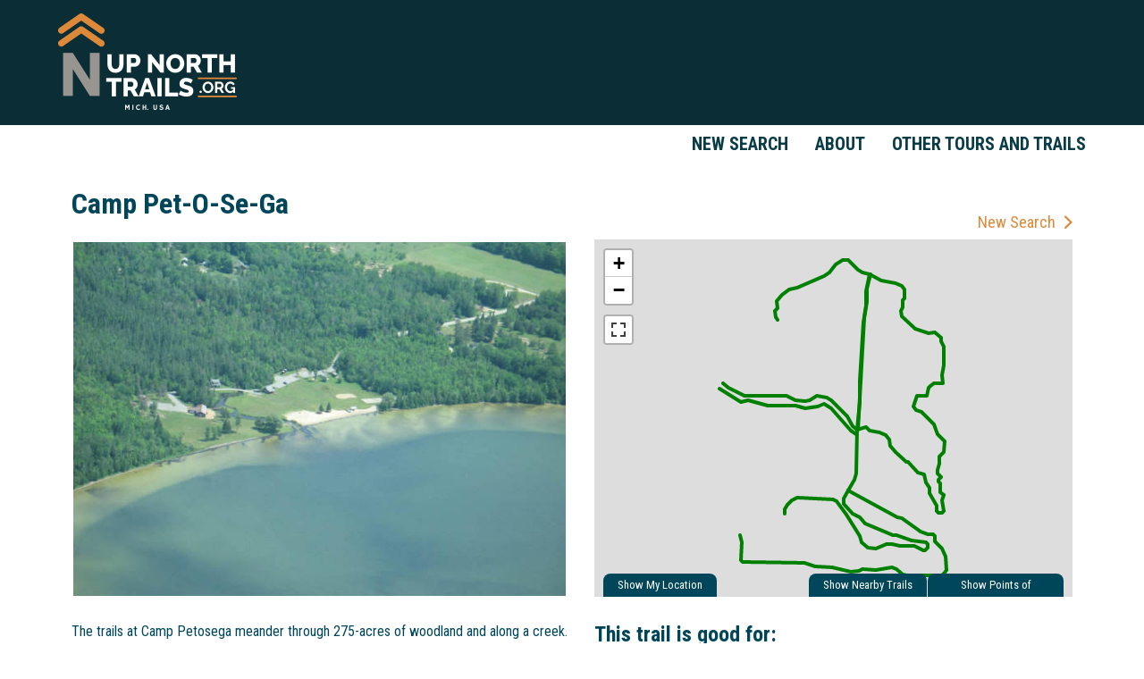

--- FILE ---
content_type: text/html; charset=UTF-8
request_url: http://www.upnorthtrails.org/trails/camp-pet-o-se-ga.html
body_size: 48213
content:

<!DOCTYPE html>
<html lang="en">
<head>
	<base href="http://www.upnorthtrails.org/" />
		<meta charset="UTF-8">
	
	<!-- traditional meta data -->
	<title>Camp Pet-O-Se-Ga : Up North Trails</title>
	<meta name="description" content="The trails at Camp Petosega&amp;nbsp;meander through&amp;nbsp;275-acres of woodland and along a creek. The trails are enjoyed by campers and park visitors year round. T" >
	<meta name="keywords" content="" >

	<!-- Open Graph data -->
	<meta property="og:site_name" content="Up North Trails" >
	<meta property="og:title" content="Camp Pet-O-Se-Ga : Up North Trails" >
	<meta property="og:description" content="The trails at Camp Petosega&amp;nbsp;meander through&amp;nbsp;275-acres of woodland and along a creek. The trails are enjoyed by campers and park visitors year round. T" >
	<meta property="og:type" content="website" >
	<meta property="og:url" content="http://www.upnorthtrails.org/trails/camp-pet-o-se-ga.html" >
	<meta property="og:image" content="http://www.upnorthtrails.org/userfiles/filemanager-format/social-thumb//image.jpg" >

	<!-- Twitter Card data -->
	<meta name="twitter:card" content="summary">	
	<meta name="twitter:title" content="Camp Pet-O-Se-Ga : Up North Trails">
	<meta name="twitter:description" content="The trails at Camp Petosega&amp;nbsp;meander through&amp;nbsp;275-acres of woodland and along a creek. The trails are enjoyed by campers and park visitors year round. T">
	<meta name="twitter:image:src" content="http://www.upnorthtrails.org/userfiles/filemanager-format/social-thumb//image.jpg">
	<meta name="twitter:url" content="http://www.upnorthtrails.org/trails/camp-pet-o-se-ga.html" >

	<meta name="viewport" content="width=device-width, initial-scale=1.0, maximum-scale=1.0, user-scalable=no">
	
	<meta name="apple-mobile-web-app-title" content="Up North Trails - Camp Pet-O-Se-Ga">
	<link rel="apple-touch-icon" href="./apple-touch-icon.png">
	<link rel="shortcut icon" href="./favicon.ico" >

	<link href="https://fonts.googleapis.com/css?family=Roboto+Condensed:400,700|Roboto:400,700" rel="stylesheet">
	<link href="https://fonts.googleapis.com/icon?family=Material+Icons" rel="stylesheet">

	<link rel="stylesheet" type="text/css" href="assets/css/additional.css?v=1567008093" media="all" >
	<link rel="stylesheet" type="text/css" href="assets/css/styles.css?v=1567008093" media="all" >
	<link rel="stylesheet" type="text/css" href="assets/css/editor.css?v=1558548069" media="all" >

	<link rel="stylesheet" type="text/css" href="assets/leafletjs/leaflet.css?v=1558548069" media="all" ><script src="./assets/leafletjs/leaflet.js"></script>
	<script src="//ajax.googleapis.com/ajax/libs/jquery/2.2.4/jquery.min.js"></script>
	<link rel="stylesheet" href="//code.jquery.com/ui/1.12.1/themes/base/jquery-ui.css">
	<script src="//code.jquery.com/ui/1.12.1/jquery-ui.js"></script>

	<script src="./assets/js/tween.js"></script>
	<script src="./assets/js/homepage-hero.js"></script>
	<script src="./assets/js/common.js"></script>
	<script src="./assets/js/weather.js?ver=0.6"></script>

	<script>
		window.ga=window.ga||function(){(ga.q=ga.q||[]).push(arguments)};ga.l=+new Date;
		ga('create', 'UA-27069817-2', 'auto');
		ga('send', 'pageview');
	</script>
	<script async src='https://www.google-analytics.com/analytics.js'></script>

	<!-- Facebook Pixel Code -->
	<script>
	  !function(f,b,e,v,n,t,s)
	  {if(f.fbq)return;n=f.fbq=function(){n.callMethod?
	  n.callMethod.apply(n,arguments):n.queue.push(arguments)};
	  if(!f._fbq)f._fbq=n;n.push=n;n.loaded=!0;n.version='2.0';
	  n.queue=[];t=b.createElement(e);t.async=!0;
	  t.src=v;s=b.getElementsByTagName(e)[0];
	  s.parentNode.insertBefore(t,s)}(window, document,'script',
	  'https://connect.facebook.net/en_US/fbevents.js');
	  fbq('init', '1234695283357476');
	  fbq('track', 'PageView');
	</script>
	<noscript>
	  <img height="1" width="1" style="display:none" 
	       src="https://www.facebook.com/tr?id=1234695283357476&ev=PageView&noscript=1"/>
	</noscript>
	<!-- End Facebook Pixel Code -->
	
</head>

<body class="enable-hover hover-enabled">		
	
	<header role="banner">
		<div class="header-wrapper">
			<div id="header">				
				<a class="logo" href="./" ></a>				
			</div>			
		</div>

		<div class="nav-wrapper">

			<nav class="main-nav" data-touch-menu="1" data-responsive-breakpoint="900px">		
				<div id="mobile-nav">
					<div id="nav-toggle" class="material-icons"></div>
					<a class="mobile-logo" href="./" ></a>					
				</div>
				<ul id="nav"><li class="new-searchhtml" ><a href="./new-search.html">New Search</a></li><li class="abouthtml" ><a href="./about.html">About</a></li><li class="other-tours-and-trails" ><a href="./other-tours-and-trails/">Other Tours and Trails</a></li></ul>			</nav>
		</div>
	</header>




	<main role="main" class="interior">
		
	<div class="content-wrapper">
				<div id="container" >			
					<div id="content" class="no-subnav ">
						
						<h1>Camp Pet-O-Se-Ga</h1>					
						

<style>
/*******************************************/
	#content h1:first-child{display: none;}
/*******************************************/
</style>

<div class="trial-title">Camp Pet-O-Se-Ga</div><div class="gallery-column">		
	<div class="portfolio-detail-images">
		<div id="gallery">					
							<div class="slide" style="background-image: url(userfiles/filemanager/6763/image.jpg);"></div>
			
						</div>
		</div>

		<script>
			var images = ["6763"];

			var homepage_hero_container = new HomepageHero();
			homepage_hero_container.transitionTime = 0.25; // Time spent animating from slide to slide (Seconds)
			homepage_hero_container.slideTime = 12.0; // Seconds a slide will be shown before transitioning to the next slide
			homepage_hero_container.startTime = 3.0; // Delay from play() to the first transition
			homepage_hero_container.reStartTime = 4.0; // Delay after unpause() before transitioning to the next slide
			homepage_hero_container.tweenName = 'elasticEaseInOut'; // Tween style

			homepage_hero_container.onslidechange = function(from, to)
			{
				var controlsContainer = document.getElementById("gallery-slide-selector");
				for(var i = 0; i < controlsContainer.childNodes.length; i++)
					controlsContainer.childNodes[i].className = (i == to) ? "on" : "";
			};		
			homepage_hero_container.addSlides(document.querySelectorAll("#gallery .slide"));		
			var controlsContainer = document.getElementById("gallery-slide-selector");
			for(var i = 0; i < homepage_hero_container.slides.length; i++)
			{
				var link = document.createElement("a");
				link.href = "javascript:;";
				link.style.backgroundImage = 'url(./userfiles/filemanager/'+ images[i] + '/image.png)';
				link.index = i;
				if(i == homepage_hero_container.lastSlide)
					link.className = "on";			
				link.appendChild(document.createTextNode(""));
				link.onclick = function() {
					homepage_hero_container.setSlide(this.index);
					homepage_hero_container.stop();
					return false;
				};
				controlsContainer.appendChild(link);
			}
			document.getElementById("gallery-next-slide").onclick = function()
			{
				homepage_hero_container.nextSlide();
				homepage_hero_container.stop();
				return false;
			};		
			document.getElementById("gallery-prev-slide").onclick = function()
			{
				homepage_hero_container.prevSlide();
				homepage_hero_container.stop();
				return false;
			};
			homepage_hero_container.setupTouchControls(document.getElementById("gallery"));		
			homepage_hero_container.play();
		</script>
	
<div class="trial-text"><p>The trails at Camp Petosega&nbsp;meander through&nbsp;275-acres of woodland and along a creek. The trails are enjoyed by campers and park visitors year round. The trails along Cedar Creek run along both banks and&nbsp;are well marked. The&nbsp;creek trails can be accessed from the trailhead next to&nbsp;the Camp Petosega Rd bridge. The trails running north and south are used most often by cross country runners&nbsp;and skiers.</p>

<p>Owned by Emmet&nbsp;County, Camp&nbsp;Petosega&nbsp;was originally established&nbsp;as a boys camp in the 1930s.Now a multi-purpose county park with&nbsp;many modern amenities, the historic charm and atmosphere is still there. The park has a large&nbsp;campground,&nbsp;a beach, a boat launch, playground equipment, and&nbsp;game areas. For information about camping at Camp Pet-O-Se-Ga, please visit the <a href="https://www.emmetcounty.org/parks-recreation/camp-petosega/" target="_blank">Emmet County website</a>.</p>
</div></div><!-- end gallery-column -->


<div class="map-column">
	<div class="top-link"><a href="./?reset">New Search</a></div>
	<div class="map-container" id="map_div">
		<!-- map -->
		<div class="map-tab-container">  
		<div class="map-width-limiter">
			<a id="my-location" class="map-tab my-location">Show My Location</a>
			<a id="load-pois" class="map-tab load-pois">Show Points of Interest</a>
			<a id="load-nearby-trails" class="map-tab load-nearby-trails">Show Nearby Trails</a>
		</div>
	</div>


	</div>


	<div class="legend-container">
		<div class="width-limiter">
			<div class="legend-header">POINTS OF INTEREST MAP LEGEND:</div>
			<div class="trail-legend-icon th">TRAIL HEAD</div>
			<div class="trail-legend-icon historical">HISTORICAL SITE</div>
			<div class="trail-legend-icon beach">BEACH</div>
			<div class="trail-legend-icon natural">NATURAL FEATURE</div>
			<div class="trail-legend-icon camp">CAMPGROUND</div>
			<div class="trail-legend-icon park">PARK</div>
			<div class="trail-legend-icon cultural">CULTURAL INTEREST</div>
			<div class="trail-legend-icon scenic">SCENIC VIEW</div>
			<div class="trail-legend-icon educational">EDUCATIONAL INTEREST</div>
			<div class="trail-legend-icon visitor">VISITOR CENTER</div>
			<div class="trail-legend-icon emergency">EMERGENCY CARE</div>
			<div class="trail-legend-icon water">WATER ACCESS</div>
			<div class="trail-legend-icon fishing">FISHING</div>
			<div class="trail-legend-icon wildlife">WILDLIFE OR NATURE VIEWING</div>
			<div class="trail-legend-icon business">TRAIL FRIENDLY BUSINESS</div>
		</div>
	</div>

	<div class="trail-info">		
				<div class="good-for">This trail is good for:</div>
		<div class="shields-container">
		<!-- <div class="use-legend">
			<span>100%</span>
			<span>50%</span>
			<span>0%</span>
		</div> -->
		<div title="100%" class="shield" style="background-image:url(./assets/images/activity_hike.png);" ><div class="shield-mask" style="height:0%;" ></div><div style="font-size: 9px;padding-top: 7px;" class="use-pct" >100%</div></div><div title="100%" class="shield" style="background-image:url(./assets/images/activity_xc_ski.png);" ><div class="shield-mask" style="height:0%;" ></div><div style="font-size: 9px;padding-top: 7px;" class="use-pct" >100%</div></div>		<p class="notes-on-use"><b>Note:</b> Not all sections of each trail are approved for every activity listed for the trail as a whole. Please click on individual trail sections to see approved activities for that section.</p>
		</div>
		

		<table class="info-table">
			<tbody>
				<tr>
					<td class="info-header">LENGTH:</td>
					<td class="info-data">4.6 mi</td>
				</tr>
				<tr>
					<td class="info-header">SURFACE:</td>
					<td class="info-data">
					<span>100% Natural</span></br>					</td>
				</tr>
				<tr>
					<td class="info-header">ORGANIZATION:</td>
					<td class="info-data">Emmet County</td>
				</tr>
				<tr>
					<td class="info-header">TERRAIN:</td>
					<td class="info-data">
					<span>100% Unspecified</span></br>					</td>
				</tr>
				<tr>
					<td class="info-header">WEBSITE(S):</td>
					<td class="info-data">
					<a target="blank" href="https://www.emmetcounty.org/parks-recreation/camp-petosega/">https://www.emmetcounty.org/parks-recrea...</a></br>	
					</td>
				</tr>



				<tr>
					<td class="info-header">TRAIL FILES:</td>
					<td class="info-data">
					<a target="blank" href="userfiles/filemanager/6762">camp pet_map.jpg</a></br><a target="blank" href="userfiles/filemanager/6765">Camp-Petosega-FINAL-2014.pdf</a></br>					</td>
				</tr>
				<tr>
					<td class="info-header">ADD INFO:</td>
					<td class="info-data"><a href="mailto:nlp@upnorthtrails.org">Send Email</a></td>
				</tr>
			</tbody>
		</table>
	</div>

	




			<div class="weather-container" >
			<!-- weather -->
			<span class="current-conditions" >Current Weather Conditions:</span>
<div class="temp-circle" style="background-image: linear-gradient(#1b97c4 0%, #1b97c4 150%)">	<div class="temp-inner-circle">		<span class="temp-high" style="color:#1b97c4">21&deg;</span>		<span class="temp-divider" ></span>		<span class="temp-low" style="color:#1b97c4">19&deg;</span>		<div class="temp-current" style="color:#1b97c4">20<span>&deg;F</span></div>		<div class="temp-apparent" >			<span class="temp-apparent-label" >Feels Like:</span>			<span class="temp-apparent-temp" style="color:#2eafe1">8&deg;</span>		</div>	</div></div><div class="current-weather-info">	<div class="current-weather">		<div class="current-weather-icon icn-snow"></div>		<span class="current-weather-summary"><span>light snow</span></span>	</div>	<div class="current-wind">		<div class="current-wind-circle"><div class="wind-indicator" style="transform: rotate(261deg);" ></div>15</div>		<span class="current-wind-info"><span>Winds: W</span></span>	</div></div>	    </div>
	
    <div class="banner-ad"></div>
	
</div><!-- end map-column -->

<div class="review-column">
	<!-- <div class="review-link"><a href="./submit-review.html?id=7324">Submit a Review</a></div> -->
	<div class="review-header">Trail Reviews</div>
<div class="review-container"><span class="no-reviews">No Reviews Yet. Do you have something to say about this trail? Share your experience with the community by submitting a review!</span></div>

<div class="review-container form" id="submitted">
	<div class="review-title">Leave a review for Camp Pet-O-Se-Ga:</div>
			<form method="post" onsubmit="return validate();" action="./form-proc-submit-review.html">
			<input type="text" name="node_id" id="trail-node" value="" autocomplete="off" class="hidden"/>
			<input type="text" name="test" id="contact-form-test" value="" autocomplete="off" class="hidden">
			<label>Headline:</label>
			<input type="text" name="headline" maxlength="30" required/>
			<label>Name:</label>
			<input type="text" name="name" maxlength="20" placeholder="(optional)" />
			<label>Stars:</label>
			<div class="wrapper">
				<select id="stars" name="stars" required>
		            <option selected="true" disabled="disabled" ></option> 
		            <option value="5">5 Stars (Highest Rating)</option>
		            <option value="4">4 Stars</option>
		            <option value="3">3 Stars</option> 
		            <option value="2">2 Stars</option>        
		            <option value="1">1 Star (Lowest Rating)</option>
		        </select>
	        </div>
			<label class="required">Review:</label>
			<textarea name="review_text" required></textarea>
			<input type="submit" name="submit" value='Submit'>
		</form>
		
</div>
<script>
function validate(){
	v=true;
	if (document.all && !window.atob) {	//check for IE9	
		$("#contact-form [required]").each(function(index) {
			if (!$(this).val()) {				
				alert("Please fill all required fields.");
				v=false;
				return false;
			}
		});
	}	
	return v;
}
	document.getElementById("contact-form-test").value = "73fe6ff64e1b2d523b2e6b706fa2c3e3e73e27bf"; 
	document.getElementById("trail-node").value = "7324"; 
</script>


</div><!-- end review-column -->



<script>
	//<!--

		var map = L.map("map_div", {
			center: [51.505, -0.09],
			zoom: 13,
			gestureHandling: true,
			fullscreenControl: true,
			attributionControl: false
		});

		L.tileLayer('https://api.mapbox.com/styles/v1/{id}/tiles/{z}/{x}/{y}?access_token={accessToken}', {
			attribution: 'Map data &copy; <a href="https://www.openstreetmap.org/">OpenStreetMap</a> contributors, <a href="https://creativecommons.org/licenses/by-sa/2.0/">CC-BY-SA</a>, Imagery © <a href="https://www.mapbox.com/">Mapbox</a>',
			tileSize: 512,
			zoomOffset: -1,
			id: 'mapbox/streets-v11',
			accessToken: 'pk.eyJ1IjoibWFwYm94ZnBjIiwiYSI6ImNqcXFzM2NhMTBkc2M0M296aHlrYm4zemsifQ.szd6AY8S0fD-OwHLQZNX5Q'
		}).addTo(map);
		

	//-->
	segments = {"type":"FeatureCollection","features":[{"type":"Feature","id":0,"properties":{"id":0,"name":"South Cedar Creek Trail - 8","length":"0.362417605","uses":"Hiking, XC Skiing","terrain":"Not Specified","surface":"Natural"},"geometry":{"type":"LineString","coordinates":[[-84.74108992386259,45.39356466750768],[-84.74102632800982,45.39354058283474],[-84.74096826117123,45.39351842346954],[-84.7409115861616,45.3934982028705],[-84.74085906108813,45.39347991207444],[-84.74080930052321,45.3934625839296],[-84.74076231082249,45.39344719007912],[-84.74071807925915,45.39343178724746],[-84.74067660583097,45.39341637543778],[-84.74063788417723,45.393399983013566],[-84.74060192701334,45.39338455325662],[-84.74056872162063,45.393368142890495],[-84.74053412447934,45.393349793714414],[-84.74049951464791,45.39332950124884],[-84.74046351307686,45.39330726997164],[-84.74042612612637,45.39328407152088],[-84.74038872014344,45.393257958139216],[-84.74035132690193,45.393233788024254],[-84.74031256099433,45.39321059401275],[-84.74027519322541,45.39319031043104],[-84.74023646548832,45.39317294623108],[-84.74019774412577,45.39315655365754],[-84.740160427236,45.39314404315508],[-84.74012588115984,45.393133466971896],[-84.74009412494003,45.3931277400294],[-84.74006514587005,45.393124919050635],[-84.74004032299379,45.39312499956489],[-84.74001551916125,45.39312799499263],[-84.73998934262475,45.393131966526894],[-84.73996179338266,45.39313691416682],[-84.73993149238406,45.393142842382815],[-84.7399011977252,45.39314974223053],[-84.73986814496011,45.39315665101184],[-84.73983370679254,45.393162592614445],[-84.73980062863478,45.393165614817946],[-84.7397647860303,45.39316767431142],[-84.73973030344382,45.3931668144058],[-84.73969305641651,45.39316499178762],[-84.7396585548072,45.39316121694164],[-84.7396226804942,45.39315841819278],[-84.73958955160217,45.3931536672186],[-84.73955642271571,45.393148916234914],[-84.73952467288393,45.393144160774895],[-84.73949015862031,45.39313844259915],[-84.73945012182963,45.393131770636685],[-84.73940318980462,45.3931251209867],[-84.73935072892297,45.39311654589677],[-84.73929137281544,45.39310799310264],[-84.73923063134298,45.39309847310131],[-84.73917402070077,45.39308796804089],[-84.73912155355491,45.393078421206745],[-84.73907597533166,45.39306788040263],[-84.73903591964499,45.39305829337691],[-84.73899999478189,45.39304772131639],[-84.73896269721546,45.393038125344354],[-84.73892539966155,45.39302852936008],[-84.73888673573134,45.39302088110228],[-84.73884669276545,45.393013237290006],[-84.73880527076436,45.39300559792186],[-84.73876386142761,45.39299990181824],[-84.7387252165163,45.39299516842524],[-84.7386865716114,45.392990435019215],[-84.73865069745318,45.39298763596736],[-84.73861482329849,45.392984836904255],[-84.73858034083963,45.39298397665409],[-84.73854447933645,45.39298312084858],[-84.7385100095243,45.39298420385685],[-84.73847416698713,45.39298626294863],[-84.738439709814,45.3929892892153],[-84.73840387359155,45.392992319924936],[-84.73836941009111,45.39299437453086],[-84.73833631931457,45.3929954530342],[-84.73830459494486,45.39299458379652],[-84.73827285793955,45.392991771270566],[-84.73824111461961,45.39298798709614],[-84.73820799857565,45.39298517900362],[-84.73817213076073,45.39298335144231],[-84.73813351117326,45.3929825044097],[-84.7380921398114,45.392982637902975],[-84.73804801667299,45.39298375191922],[-84.73800389353285,45.392984865918514],[-84.73795975776507,45.39298403662134],[-84.73791700104401,45.39298320285986],[-84.73787423170121,45.39298042580295],[-84.7378328414079,45.39297764428368],[-84.73779007207331,45.39297486719544],[-84.73774730905225,45.39297306173119],[-84.73770180056074,45.3929732084203],[-84.73765629837673,45.3929743267312],[-84.73760942975971,45.3929773927475],[-84.73756118839842,45.3929814348276],[-84.73751154906881,45.39298256641072],[-84.73746051177838,45.392980787495034],[-84.73740808283863,45.392977069718434],[-84.7373542559525,45.39297044143924],[-84.73729903743039,45.39296187429526],[-84.73724519796961,45.39295330268542],[-84.73719273756957,45.3929447266116],[-84.73714304157299,45.3929371132774],[-84.73709610367801,45.392929491046594],[-84.7370505511371,45.39292283599941],[-84.73700914203523,45.39291713926449],[-84.7369705036214,45.39291337692214],[-84.7369373876831,45.39291056846397],[-84.7369070424255,45.39290969440545],[-84.7368808405946,45.392909778673754],[-84.73685603039571,45.39291180178114],[-84.73682846210733,45.392913833751926],[-84.73679815460886,45.3929187895038],[-84.73676508901697,45.39292375411496],[-84.73672927791493,45.392930670862754],[-84.73669208775986,45.39293759203217],[-84.73665764939409,45.39294353268506],[-84.73662595653009,45.39294752118399],[-84.73659563641665,45.39295053360272],[-84.73656944714517,45.39295256107988],[-84.73654462433889,45.3929526408404],[-84.73652118057734,45.39295271616486],[-84.73649911586054,45.392952787054085],[-84.73647843018847,45.39295285350887],[-84.73645912356116,45.39295291553],[-84.73643981064673,45.392952005908064],[-84.73642189563806,45.39295400677291],[-84.73640398062814,45.39295600763501],[-84.73638607818937,45.39295995177402],[-84.73636818831987,45.392965839189976],[-84.7363503047323,45.39297269824304],[-84.73633242742572,45.39298052893314],[-84.7363145501142,45.392988359620446],[-84.73629529375198,45.39299619473296],[-84.73627466462268,45.393005005909856],[-84.73625403548702,45.393013817083016],[-84.73623340634502,45.39302262825251],[-84.73621277719667,45.39303143941822],[-84.7361921354761,45.39303830730057],[-84.73617287279765,45.39304517075261],[-84.73615222478513,45.3930510669879],[-84.73613294953381,45.393055987153566],[-84.73611089733967,45.39305800124808],[-84.73608882001942,45.39305612877898],[-84.73606396576386,45.393051350236554],[-84.73603770734422,45.39304268955428],[-84.73600867199961,45.393031122795534],[-84.73598100315456,45.393017608325486],[-84.73595334060147,45.39300506548862],[-84.7359270633847,45.392993489861354],[-84.73590215894616,45.39298093816485],[-84.73587726079612,45.39296935810284],[-84.73585374170112,45.392957773612665],[-84.73582884357094,45.39294619354008],[-84.735805318219,45.392933637400006],[-84.73578179915329,45.392922052895],[-84.73575828009709,45.3929104683852],[-84.73573613381889,45.392897907809285],[-84.73571397500089,45.3928834039492],[-84.73569318268821,45.392866952384175],[-84.73567513592408,45.392848548694325],[-84.73565845566588,45.39282819730128],[-84.73564176287252,45.3928059026258],[-84.73562784072028,45.39278554238762],[-84.73561393112409,45.39276712542764],[-84.7356000340825,45.39275065174576],[-84.73558890767329,45.39273611250304],[-84.73557779381457,45.39272351653916],[-84.73556807154438,45.392712859434795],[-84.73555836182193,45.39270414560954],[-84.73554866464633,45.39269737506347],[-84.73553897374478,45.392691576156544],[-84.7355292953884,45.39268772052877],[-84.73551962330471,45.39268483654013],[-84.7355099386795,45.39268000927077],[-84.73550024151373,45.39267323872052],[-84.73548916531229,45.39266647258784],[-84.73547669753425,45.392657767592254],[-84.7354642234895,45.39264809095525],[-84.73545174317874,45.39263744267691],[-84.73543650479857,45.39262680323261],[-84.7354198811176,45.392615196563824],[-84.73540187840695,45.39260359430985],[-84.73538249039832,45.39259102483008],[-84.73536033178905,45.39257652090048],[-84.73533402354816,45.39256008693613],[-84.7353049447168,45.39254171851783],[-84.73527308903341,45.39252044400348],[-84.73523708373868,45.39249723944607],[-84.73519969317385,45.39247306765208],[-84.73516229011001,45.39244695256557],[-84.73512488081566,45.39241986582661],[-84.73508745902863,45.392390835795034],[-84.73504865198566,45.39236083852394],[-84.73501260304322,45.39233083241434],[-84.73497793942998,45.39230179352106],[-84.73494467366534,45.39227566512569],[-84.73491555127606,45.39225049512631],[-84.73488782046108,45.39222726398858],[-84.7348614749557,45.39220500007336],[-84.73483652727651,45.39218564666192],[-84.73481020058824,45.39216629765527],[-84.73478526546106,45.392148887512896],[-84.73476034286598,45.39213342064552],[-84.73473404751762,45.39211892982215],[-84.73470913746466,45.39210540622392],[-84.73468423368061,45.39209285426043],[-84.73466071518817,45.39208126952336],[-84.734635823938,45.3920706608298],[-84.7346123179764,45.39206101936319],[-84.73459019730147,45.39205234512444],[-84.73457084093451,45.392044633707016],[-84.73455424887342,45.39203788511229],[-84.73453904834838,45.392033075388674],[-84.73452798489377,45.392028252442636]]}},{"type":"Feature","id":1,"properties":{"id":1,"name":"Camp Pet-O-Se-Ga - 7","length":"0.686865004","uses":"Hiking, XC Skiing","terrain":"Not Specified","surface":"Natural"},"geometry":{"type":"LineString","coordinates":[[-84.73494183027357,45.3901224745343],[-84.73497190476216,45.390081568556894],[-84.73499924630755,45.39004455795944],[-84.73502522763185,45.39001046669033],[-84.73504847603154,45.38998027080456],[-84.73506897898862,45.389952027022176],[-84.73508812800881,45.38992767421285],[-84.73510589804134,45.389903325813904],[-84.73511953114652,45.38987899065388],[-84.73513317676918,45.389856598773854],[-84.73514406444185,45.38983421572044],[-84.73515220043262,45.38981281313541],[-84.73515758474501,45.38979239101939],[-84.73516159635045,45.38977294495828],[-84.7351642352505,45.38975447495229],[-84.735162737247,45.38973601818954],[-84.73515986654259,45.38971853748195],[-84.73515147997416,45.38970107443158],[-84.73513757128222,45.38968265739626],[-84.73511951943824,45.38966328196005],[-84.73509732444738,45.38964294812101],[-84.7350696136141,45.389622631931],[-84.73504190906348,45.38960328737513],[-84.73501558349524,45.38958393839981],[-84.73499064943219,45.38956652828792],[-84.73496710060883,45.38955008539945],[-84.734943551799,45.38953364250602],[-84.73492138196475,45.38951719519617],[-84.73489921214323,45.389500747882],[-84.73487841503558,45.389483324511424],[-84.73485899064154,45.38946492508517],[-84.73483956625996,45.38944652565558],[-84.73482014815013,45.38942909786362],[-84.73480074882868,45.38941458499135],[-84.73478135577558,45.389401043756784],[-84.73476335420699,45.38938944139128],[-84.73474398620283,45.38937978671448],[-84.73472324550421,45.3893711080846],[-84.73470389002742,45.38936339668309],[-84.73468177663953,45.38935569409569],[-84.73465966325763,45.38934799150402],[-84.7346375498817,45.38934028890806],[-84.73461267859653,45.389332595123605],[-84.73458780106284,45.38932392969266],[-84.7345601593676,45.389314301429735],[-84.7345311324705,45.389303705925926],[-84.73450072037375,45.38929214318025],[-84.73447029578284,45.38927863714432],[-84.73443848599771,45.389264163864965],[-84.73440803642782,45.38924677124805],[-84.73437756812159,45.389226463699686],[-84.73434846628926,45.389204208456256],[-84.73431935822897,45.38918098156415],[-84.73429162914574,45.38915775026049],[-84.73426528528762,45.38913548618753],[-84.73423894769927,45.389114193749485],[-84.73421399533123,45.38909386854332],[-84.73419042818075,45.38907451057008],[-84.73416273044143,45.389056137440505],[-84.73413228106628,45.38903874474952],[-84.73409632215602,45.38902234129832],[-84.73405761161308,45.389006918279485],[-84.73401477673366,45.38899345173213],[-84.73397331457886,45.38897900912736],[-84.73393461658658,45.388965529349385],[-84.73389591236915,45.38895107791712],[-84.73386135125841,45.38893758491648],[-84.73382816911177,45.388924087507],[-84.73379222284427,45.38890962724279],[-84.73374937561849,45.388894217313705],[-84.73370239157566,45.38887882055956],[-84.73364988553352,45.388862469730334],[-84.73359185749948,45.38884516481839],[-84.73353384197507,45.388829803159645],[-84.73347859060848,45.38881540432443],[-84.73342473068541,45.38880294435155],[-84.7333750200887,45.38879241445701],[-84.73332807986662,45.38878381903864],[-84.73328113965867,45.38877522360114],[-84.73323557217668,45.388765652111815],[-84.73318723435972,45.38875414610336],[-84.73314026927508,45.38874166404306],[-84.73309191280845,45.38872724307051],[-84.73304492908001,45.38871184604722],[-84.73299657266261,45.38869742503449],[-84.73294960766627,45.388684942896205],[-84.73290264269043,45.38867246073865],[-84.73285705667662,45.38865997417511],[-84.73281148313262,45.38864943087621],[-84.7327659158296,45.388639859200566],[-84.73272035476523,45.38863125914825],[-84.7326747937146,45.388622659077896],[-84.73262786618089,45.388616006656285],[-84.73258094487913,45.38861032585698],[-84.73253125326596,45.38860271052158],[-84.73247879134756,45.38859316064652],[-84.73242355913062,45.38858167622804],[-84.7323655566224,45.38856825726207],[-84.73230479004712,45.388553875385774],[-84.73224539622572,45.38853851745652],[-84.73219015167975,45.388525089642926],[-84.73213629231115,45.38851262906605],[-84.73208656977916,45.38850015533124],[-84.7320396175673,45.38848961610376],[-84.73199128022455,45.388478109592135],[-84.73194157638466,45.388468550718954],[-84.73189049362462,45.388458996199496],[-84.73183665300871,45.38844945040659],[-84.73178143968191,45.388440880603895],[-84.7317276053078,45.38843230640144],[-84.73167654743847,45.3884266383529],[-84.73162962638673,45.38842095716544],[-84.73158547562387,45.38841721049874],[-84.73154408894149,45.38841442671445],[-84.73150408740142,45.388412610186165],[-84.7314640796619,45.38840982200247],[-84.73142407192627,45.388407033804846],[-84.73138268525913,45.388404249962505],[-84.73134267133142,45.388400490095066],[-84.73130403634427,45.38839672584552],[-84.73126815303385,45.38839198120594],[-84.73123777927142,45.38838624744408],[-84.73121016338486,45.38838050494007],[-84.73118667811077,45.388373777687455],[-84.7311673234489,45.38836606568888],[-84.73114934153001,45.388357377679135],[-84.73113549022251,45.38834770492648],[-84.73112300546114,45.388336084522976],[-84.73111327857195,45.38832445538628],[-84.73110491822814,45.388310878599775],[-84.7310993157541,45.38829729308107],[-84.73109647114782,45.38828369883064],[-84.7310936265429,45.388270104580094],[-84.73109353980314,45.388256501598015],[-84.73109621092654,45.38824288988449],[-84.7310988820487,45.38822927817085],[-84.73110431722726,45.38821662936705],[-84.73110975240343,45.38820398056295],[-84.73111795163395,45.388192294668194],[-84.73112753598744,45.38818157604832],[-84.73113712033731,45.3881708574276],[-84.73114808980982,45.38816110608133],[-84.73116043820792,45.38815135036746],[-84.73117416553093,45.388141590285606],[-84.73118789904653,45.388132801843696],[-84.73120302388169,45.388125952316365],[-84.73121676978462,45.3881191071542],[-84.73123191320684,45.38811517254787],[-84.7312470628252,45.38811220958118],[-84.7312622248391,45.388111189895675],[-84.73127877197966,45.38811113748188],[-84.7312967042477,45.38811205233919],[-84.73131740677209,45.3881149017402],[-84.73133949442698,45.38811871841053],[-84.73136433994209,45.38812252633871],[-84.73139058299145,45.38812924481709],[-84.73141683224817,45.388136934931055],[-84.73144446664276,45.38814559231075],[-84.73147211965211,45.38815716460854],[-84.7314997850778,45.388170680182746],[-84.73152745051662,45.38818419575029],[-84.73155510976498,45.3881967396696],[-84.73158138389076,45.38820831631215],[-84.7316062728918,45.38821892567891],[-84.73163115569724,45.3882285633988],[-84.73165464716922,45.388236262202554],[-84.73168089030494,45.38824298061447],[-84.73170849996619,45.38824775136429],[-84.73173886128893,45.38825154171912],[-84.73177058913308,45.38825338440903],[-84.73180368970333,45.388254251074514],[-84.73184229979337,45.388254128590354],[-84.73188505288776,45.38825496460933],[-84.73193331550067,45.388254811468016],[-84.7319857211196,45.38825561681894],[-84.73204364246726,45.3882564046378],[-84.73210156381651,45.38825719242753],[-84.73216087031312,45.38825894745118],[-84.73222156196006,45.38826166970654],[-84.73228087468081,45.38826439630984],[-84.73234157255625,45.38826809014349],[-84.73239951257516,45.388271792707805],[-84.73245330958602,45.38827453674746],[-84.73250159087283,45.38827729829238],[-84.73254710807923,45.388279096941794],[-84.732587109559,45.38828091310774],[-84.73262573210886,45.38828273364376],[-84.73266298195114,45.388285530192846],[-84.73270024424309,45.38829027001282],[-84.73273612760853,45.38829501420615],[-84.73277063827129,45.38830073441547],[-84.7328037762328,45.388307430642165],[-84.73283690797669,45.38831315521784],[-84.73286727563486,45.388317916916414],[-84.73289625813837,45.38832171135281],[-84.73292386171232,45.38832551016951],[-84.73295145283532,45.388327365696696],[-84.7329790377324,45.38832824957581],[-84.73300798287903,45.388326214135326],[-84.73303692179486,45.38832320704614],[-84.73306584201998,45.38831728502532],[-84.73309613494241,45.38831038696607],[-84.73312780056013,45.388302512867305],[-84.73316221780355,45.38829365833748],[-84.73319662880486,45.38828383215584],[-84.73323241872652,45.38827400157261],[-84.73327095403424,45.38826221891176],[-84.7333081228612,45.38825238391312],[-84.73334666437273,45.38824157286832],[-84.73338382693859,45.38823076620369],[-84.7334209957257,45.38822093116854],[-84.73345953719468,45.3882101200858],[-84.73349809112224,45.38820125227311],[-84.73353803020521,45.38819335169393],[-84.7335779755151,45.38818642274236],[-84.7336193122224,45.388181432663885],[-84.73366202785223,45.38817643817412],[-84.7337033770251,45.38817339134839],[-84.73374198081575,45.38817229658555],[-84.73378059708763,45.38817314509273],[-84.73381646798524,45.38817594566651],[-84.73385097244166,45.38818069391073],[-84.733885483147,45.38818641378607],[-84.73391862741653,45.38819408133348],[-84.73395177793925,45.388202720512766],[-84.73398631989235,45.388213298565006],[-84.73401948917275,45.38822485264903],[-84.73405128578136,45.388237382766015],[-84.73408033078736,45.38825089331858],[-84.7341093758071,45.38826440386376],[-84.73413428404403,45.388277927607994],[-84.73415919229272,45.38829145134676],[-84.73418135518395,45.3883069271683],[-84.73420213915395,45.3883224073884],[-84.73422155045043,45.388338863649246],[-84.73423958907328,45.38835629595152],[-84.7342576339566,45.38837469989224],[-84.73427292098165,45.38839311263761],[-84.7342882080166,45.388411525380846],[-84.73430073093941,45.38842897528888],[-84.73431186868324,45.38844545795834],[-84.7343216212463,45.388460973389634],[-84.73432999487768,45.388476493224594],[-84.73433975995273,45.38849395193692],[-84.734349543787,45.38851432557224],[-84.73436210425888,45.388537605320955],[-84.734374677244,45.388562828350686],[-84.73438864793512,45.38859096189766],[-84.73440400383241,45.388620062678555],[-84.73442073243416,45.38864818741037],[-84.73443883999414,45.38867630773369],[-84.7344583202614,45.38870345200668],[-84.7344791794903,45.38873059186989],[-84.73450280288016,45.388758694557325],[-84.73452643254737,45.38878776888093],[-84.73455421158332,45.38881877326037],[-84.73458199064932,45.38884977763293],[-84.73461391909682,45.38888271205728],[-84.7346444623774,45.38891467923952],[-84.73467223528243,45.388944711948135],[-84.73469999570243,45.388972801367466],[-84.73472499199308,45.38899992795706],[-84.73474721163329,45.389024148436576],[-84.73476943129238,45.38904836891157],[-84.73479164471163,45.389071617741045],[-84.7348111002453,45.38909487538649],[-84.73483055579476,45.38911813302848],[-84.73485000510041,45.38914041902592],[-84.73486807546776,45.38916270943085],[-84.73488891001757,45.38918596265156],[-84.73491250875422,45.38921017868663],[-84.73493749272721,45.389235361945936],[-84.73496385567806,45.38926054078764],[-84.73499159760861,45.38928571521066],[-84.7350151776425,45.389307016300734],[-84.7350373662108,45.389326378516735],[-84.73505539286782,45.38934186740372],[-84.73507064909143,45.38935542183246],[-84.73508312861449,45.389366070163035],[-84.73509977007377,45.38938059181535],[-84.73511920078094,45.38939996284244],[-84.73514279343888,45.38942320718764],[-84.73516779013667,45.38945033367732],[-84.73519694880369,45.389481333480795],[-84.73522610750237,45.38951233327662],[-84.73525388100344,45.38954236583926],[-84.73528026303636,45.38957045952894],[-84.73530388716729,45.38959856204459],[-84.73532749878582,45.3896247212733],[-84.73535109788948,45.38964893721502],[-84.73537192654447,45.38967121870392],[-84.73539135744272,45.38969058968332],[-84.73541077581561,45.38970801737756],[-84.73542880269417,45.3897235062042],[-84.73544681704284,45.38973705174617],[-84.73546620409742,45.389749621226315],[-84.73548697012846,45.38976218628483],[-84.73551048156305,45.38977279922063],[-84.73553399300637,45.389783412151566],[-84.73555887715533,45.389793049017655],[-84.73558237607163,45.38980171865691],[-84.73560448975346,45.38980942107024],[-84.7356265908954,45.38981518019758],[-84.73564731307245,45.38982094374092],[-84.73566664373706,45.3898247684193],[-84.73568597440422,45.38982859309442],[-84.73570254086061,45.38983145496726],[-84.73572047373924,45.38983236913493],[-84.73573564867924,45.38983329214247],[-84.73575219631425,45.3898332390856],[-84.73576874394928,45.38983318602644],[-84.73578804952339,45.38983312412104],[-84.73580873406705,45.389833057790185],[-84.73583217027337,45.38983201096996],[-84.73585561275571,45.389831935785764],[-84.73588043420749,45.38983185617374],[-84.73590663462873,45.38983177213306],[-84.73593284132807,45.38983265972724],[-84.73595904174958,45.38983257567463],[-84.73598801266833,45.38983442604907],[-84.7360224931878,45.38983528707659],[-84.73606250214753,45.389838073674696],[-84.7361094059599,45.38984083813019],[-84.73616321090788,45.38984455207551],[-84.73622391071235,45.38984824386007],[-84.7362873747489,45.38985289839766],[-84.73635359673598,45.38985754404288],[-84.73642257038784,45.38986120915016],[-84.73649430827683,45.389865836996165],[-84.73656742514783,45.38987046036616],[-84.7366405420307,45.38987508368973],[-84.73671090098408,45.38987971583289],[-84.73677850200744,45.38988435680062],[-84.73684473036454,45.38988997380402],[-84.73690682182173,45.38989560407536],[-84.73696614905313,45.3899002715446],[-84.73702132678723,45.389903009011896],[-84.73707374028665,45.38990478368672],[-84.73712338954837,45.38990559557277],[-84.73717026197156,45.38990350139222],[-84.73721299747787,45.38990142050964],[-84.73725158346679,45.38989740964814],[-84.73728741780961,45.3898943792943],[-84.73731910263263,45.38988941896867],[-84.73734665053802,45.38988447195624],[-84.73737281316545,45.38987855773734],[-84.73740310009242,45.38987068690723],[-84.73743474707014,45.38985989670528],[-84.73747051833686,45.38984714988691],[-84.73750764964237,45.38983148369256],[-84.73754753255993,45.389814836959445],[-84.7375832911609,45.38980014682432],[-84.73761629811365,45.38978643720648],[-84.73764380810033,45.389775660278175],[-84.73766719378854,45.3897668399582],[-84.73768782784225,45.38975900016359],[-84.73770982193271,45.38974824099803],[-84.73773454871407,45.3897335863747],[-84.7377606292126,45.38971504073735],[-84.73778944869743,45.38969357127986],[-84.73781962188527,45.389668210805645],[-84.73784567077317,45.38964480694469],[-84.73787035329752,45.389623350806175],[-84.73789091784606,45.38960482292602],[-84.73790874338945,45.38958921885922],[-84.7379224446576,45.389575571413786],[-84.73793475433193,45.38955998513266],[-84.73794566610019,45.389541488375535],[-84.73795379468764,45.38951911394972],[-84.73796052536966,45.38949382904865],[-84.73796723079501,45.38946465758366],[-84.73796980564678,45.38943647110316],[-84.7379724057471,45.38941217118577],[-84.7379736458249,45.38939079063878],[-84.73797353219473,45.38937330110328],[-84.73797068589974,45.38935970702734]]}},{"type":"Feature","id":2,"properties":{"id":2,"name":"Camp Pet-O-Se-Ga - 6","length":"0.875562222","uses":"Hiking, XC Skiing","terrain":"Not Specified","surface":"Natural"},"geometry":{"type":"LineString","coordinates":[[-84.73494183027357,45.3901224745343],[-84.73486855670969,45.39009355911179],[-84.73480220939086,45.39006947979608],[-84.73474416726643,45.39005023218993],[-84.73469304508161,45.39003484907387],[-84.73465023430745,45.39002526933066],[-84.73461018775149,45.390016652396746],[-84.73456874972373,45.39000609657443],[-84.73452592022925,45.38999360186234],[-84.73448032030004,45.38997917266508],[-84.73443194994286,45.389962808979305],[-84.73438495233395,45.3899454692271],[-84.7343434706415,45.389928111837264],[-84.73430889008263,45.38991170405247],[-84.73427983167844,45.38989625028277],[-84.73425628917336,45.38988077889147],[-84.73423826881226,45.38986626152286],[-84.73421887573917,45.38985272019541],[-84.7341994951726,45.38984112214654],[-84.73417874814096,45.38983147177884],[-84.73415801361223,45.38982376468932],[-84.73413452115052,45.389816066400265],[-84.73410550657161,45.389807414072685],[-84.73407096363299,45.38979683606147],[-84.73402951337266,45.38978433676248],[-84.73398254101252,45.38977088340888],[-84.73392865510284,45.38975453711164],[-84.73386923462515,45.38973529346203],[-84.7338070437696,45.38971411529613],[-84.73374069733856,45.38969003536577],[-84.73367020158699,45.389664025304725],[-84.73359692925426,45.38963510906862],[-84.73351812866444,45.38960426708261],[-84.73343794296049,45.38957245779506],[-84.73335498695182,45.389538713954906],[-84.7332678941555,45.38950498322985],[-84.73317803107734,45.38946931793772],[-84.73308816811142,45.38943365257503],[-84.73300107563274,45.38939992164699],[-84.73291537466896,45.38936812954751],[-84.73283105275834,45.389336332997374],[-84.73274950130357,45.38930647089647],[-84.73267348442762,45.38927950612271],[-84.73260714520026,45.389256397176894],[-84.73255048359634,45.38923714407594],[-84.73250488476943,45.38922271409271],[-84.7324675783516,45.389211172722376],[-84.73243580642294,45.389202528736575],[-84.73240265554945,45.389193889123376],[-84.73236951090345,45.38918622114187],[-84.73233498109539,45.38917758589011],[-84.73229907234398,45.38916895500813],[-84.7322617846498,45.38916032849461],[-84.73222308693843,45.38914684814198],[-84.73218298543513,45.38912948559005],[-84.73214148636292,45.38910921247855],[-84.73209857730383,45.3890840855233],[-84.73205427690712,45.38905701964648],[-84.7320085913905,45.389028986487794],[-84.7319615331794,45.38900192932815],[-84.73191171090488,45.38897390925868],[-84.73186189488803,45.38894686080882],[-84.7318093210227,45.388919821085686],[-84.73175398931262,45.38889279008559],[-84.73169727870841,45.38886576343156],[-84.73163643132008,45.38883874986609],[-84.73157282609877,45.38881174501109],[-84.73150784199292,45.388784744491325],[-84.73144563444161,45.38876065011917],[-84.73138481828767,45.38873849462687],[-84.73132677866593,45.38871924528959],[-84.73127150936601,45.38870193047017],[-84.73121901037976,45.38868655017263],[-84.73117066683865,45.388674071675645],[-84.73113061555772,45.38866448188613],[-84.73109609864369,45.38865778954423],[-84.73106849503075,45.3886539902896],[-84.73104642577191,45.38865308849234],[-84.73102711439668,45.388652177961085],[-84.73100781541062,45.38865321070953],[-84.73098988917141,45.38865326744878],[-84.73097196912579,45.38865429582675],[-84.7309540490796,45.3886553242019],[-84.73093751416732,45.38865731985192],[-84.73092235200278,45.38865833949448],[-84.73090856877924,45.38865935477152],[-84.73089479174764,45.38866134168845],[-84.73088238746465,45.388662352599056],[-84.73086998318122,45.38866336350832],[-84.73085755413044,45.388660487850416],[-84.7308437337563,45.38865567327091],[-84.73082852206062,45.38864891976938],[-84.73081329179558,45.388639251341296],[-84.73079804296357,45.388626667986806],[-84.73078555201937,45.38861407590623],[-84.73077719171107,45.38860049909712],[-84.73077021034666,45.388586917925565],[-84.7307673534239,45.38857138038523],[-84.73076587544182,45.38855583848298],[-84.73076577020916,45.38853932057736],[-84.73076428603822,45.38852280703342],[-84.73076418080606,45.388506289127605],[-84.73076544832138,45.388488795218485],[-84.73076534308898,45.38847227731253],[-84.7307638589199,45.38845576376824],[-84.73076100200542,45.388440226227125],[-84.73075538722051,45.38842469740915],[-84.73074840588274,45.38841111623551],[-84.73074004561295,45.38839753942287],[-84.73072754235264,45.388383004052],[-84.73071090229482,45.38836848176312],[-84.73069012544256,45.38835397255439],[-84.73066520561068,45.38833850478206],[-84.73063614899165,45.388323050084985],[-84.73060709238833,45.38830759538052],[-84.7305807936663,45.38829213194954],[-84.7305558800775,45.38827763579485],[-84.73053372436557,45.38826313091677],[-84.73051295378245,45.38824959331723],[-84.73049216465277,45.38823314078905],[-84.73047412102669,45.38821473625721],[-84.73045606504252,45.38819438843922],[-84.73043936944748,45.38817112133555],[-84.7304226553132,45.38814493930425],[-84.73040732012285,45.38811875291293],[-84.7303919911303,45.388093538160966],[-84.7303752832239,45.38806832776389],[-84.73035858769857,45.38804506064756],[-84.73034189218684,45.3880217935286],[-84.73032519668868,45.38799852640707],[-84.73030849502183,45.387974287641285],[-84.7302945450362,45.38794906851891],[-84.73028058888103,45.387922877752935],[-84.7302680054803,45.38789571098752],[-84.73025678865129,45.38786659658134],[-84.73024693839302,45.38783553453484],[-84.7302370757833,45.3878025292036],[-84.73022995248255,45.38776660023526],[-84.73022419574829,45.38772872362717],[-84.73021843284089,45.387689875376594],[-84.73021542777603,45.38765101841493],[-84.73021380163172,45.3876121570975],[-84.73021493332058,45.387573287069394],[-84.73021744392241,45.38753441268548],[-84.73022133961523,45.38749650558778],[-84.7302293967647,45.387462471990936],[-84.73023884517873,45.38743037732147],[-84.73025245504115,45.38740215615169],[-84.73026884743773,45.38737781283596],[-84.73028939509668,45.38735637137525],[-84.73030995510477,45.38733687319457],[-84.73033329764807,45.387321252864574],[-84.73035803145386,45.38730757145667],[-84.73038416270708,45.3872968006119],[-84.730411691411,45.387288940329405],[-84.73044061138478,45.38728301896624],[-84.73047367426253,45.387278056162955],[-84.73050812841404,45.387275032275326],[-84.73054534656458,45.38727297130104],[-84.73058396218134,45.38727382088086],[-84.73062395670748,45.38727466608764],[-84.73066533014308,45.38727550691997],[-84.73070671595794,45.38727829102124],[-84.73074947449545,45.387280099104125],[-84.73079224541662,45.38728385045492],[-84.73083501015222,45.38728663014796],[-84.73087501707482,45.387289418551255],[-84.73091501780878,45.3872912352988],[-84.73095363344333,45.387292084754606],[-84.73098949126178,45.387292942926365],[-84.73102534288687,45.38729282944507],[-84.73105843049949,45.38729175304135],[-84.73109013300677,45.387289709351904],[-84.73112045040716,45.38728669837787],[-84.73114800379102,45.387282724486745],[-84.73117692988237,45.38727777458037],[-84.73120862618009,45.387274759216474],[-84.73124308648886,45.387272706750686],[-84.73128168351946,45.38727064117082],[-84.73132167185422,45.38727051449332],[-84.73136580311329,45.38727134633695],[-84.73140992817272,45.38727120652186],[-84.7314540532319,45.38727106668987],[-84.7314995509965,45.38726995082848],[-84.73154504875926,45.387268834949154],[-84.73159054652025,45.38726771905184],[-84.73163466537153,45.387266607508735],[-84.73167877801554,45.387264524306886],[-84.73172013904681,45.38726342147637],[-84.73176150007653,45.38726231863101],[-84.73180010949659,45.38726219616098],[-84.7318400978243,45.387262069303375],[-84.73188147126865,45.38726290969857],[-84.73192284471426,45.38726375007894],[-84.73196560948979,45.38726652935194],[-84.73200838048062,45.38727028025089],[-84.7320470085409,45.387273072623486],[-84.7320801209723,45.38727588249336],[-84.73210772398689,45.38727968150702],[-84.73213118406684,45.387282522006714],[-84.73214912851562,45.387285380015086],[-84.73216845187464,45.38728823364215],[-84.7321891541441,45.38729108288711],[-84.73221399314137,45.38729391899107],[-84.73224021726486,45.38729772235203],[-84.73226919299384,45.38730054530572],[-84.7322981811578,45.38730531153571],[-84.73232580285068,45.38731202542242],[-84.7323520518579,45.38731971532511],[-84.73237831330705,45.387329348505375],[-84.73240182316358,45.387339962084106],[-84.7324267305936,45.38735348620171],[-84.7324530293831,45.38736894921545],[-84.73247933440602,45.38738538386486],[-84.73250703701412,45.38740472905085],[-84.73253612477284,45.38742504148883],[-84.73256521877283,45.387446325561086],[-84.73259567304385,45.3874646903169],[-84.73262749380415,45.387481107397114],[-84.73265929591602,45.3874946095432],[-84.73269383720191,45.38750518798566],[-84.73272836605376,45.387513823134285],[-84.73276564029607,45.38752050621762],[-84.7328042810119,45.38752524161934],[-84.73284566711175,45.38752802495133],[-84.73288979859184,45.387528856210615],[-84.73293530276051,45.387528711423535],[-84.7329821733877,45.38752661894682],[-84.73302904401145,45.38752452645097],[-84.73307728731646,45.38752145790488],[-84.73312690330003,45.38751741330683],[-84.73317651304558,45.38751239704572],[-84.73323025329142,45.38750639594775],[-84.73328674512011,45.387499414399045],[-84.73334599476154,45.38749242403728],[-84.7334079897448,45.38748348157482],[-84.73347274253436,45.38747453029057],[-84.73353060074048,45.38746560094456],[-84.7335815706044,45.38745766518878],[-84.73362427321933,45.387450727428536],[-84.73365870859055,45.387444787672926],[-84.73368625563447,45.387439841532725],[-84.73371382139405,45.38743781031096],[-84.73374415745678,45.38743771357109],[-84.73377451224297,45.38744053174822],[-84.73380764358163,45.387446256046026],[-84.7338435514785,45.38745488646204],[-84.73387945314323,45.38746254522514],[-84.73391673373031,45.38747019957758],[-84.73395538075177,45.3874759062346],[-84.7339954066939,45.38748160847816],[-84.73403542015275,45.38748536742451],[-84.73407542112422,45.387487183073645],[-84.73411265802504,45.387488035871016],[-84.73414712460561,45.3874869541776],[-84.73418019977564,45.38748393359328],[-84.73420912570617,45.38747898292529],[-84.73423803913359,45.38747208896677],[-84.7342683377161,45.38746616223884],[-84.73430138786709,45.387459255053095],[-84.7343344317594,45.3874513762162],[-84.73436884830339,45.38744252132324],[-84.73440602891213,45.38743462925085],[-84.73444458842225,45.3874267327606],[-84.73448315417497,45.38741980789912],[-84.73452447774089,45.38741287421109],[-84.73456718646254,45.387406907742566],[-84.73461128659713,45.38740288013367],[-84.73465400781454,45.38739885691616],[-84.73469674779653,45.38739774860778],[-84.7347381151235,45.38739761633455],[-84.73477948870863,45.38739845568805],[-84.73481949590187,45.387401242720316],[-84.73485675153651,45.387405010201846],[-84.73489124309361,45.38740781485216],[-84.73492298309242,45.38741159995688],[-84.73495334418413,45.38741538946484],[-84.73497956854561,45.387419192201584],[-84.73500578664851,45.387422023290746],[-84.73503201101654,45.387425826015495],[-84.73505684395052,45.387427689864246],[-84.73508168314946,45.387430525349295],[-84.73510513717534,45.38743239360112],[-84.73513135529049,45.38743522466165],[-84.73516033123195,45.38743804688738],[-84.73519345017726,45.387441827503125],[-84.73523070586306,45.38744559486355],[-84.73526934673245,45.38745032943786],[-84.73530936652048,45.38745505958303],[-84.7353480136707,45.38746076577248],[-84.73538804600979,45.387467439173406],[-84.73542531426355,45.387473149754015],[-84.73546397397746,45.38748079918767],[-84.73550125478864,45.38748845302684],[-84.73553853560982,45.38749610685391],[-84.7355758227128,45.38750473231045],[-84.73561310982704,45.387513357754905],[-84.73565040322562,45.38752295482876],[-84.73568769036298,45.38753158024898],[-84.73572772279134,45.38753825353164],[-84.73576636376454,45.38754298793896],[-84.73580775002151,45.38754577020591],[-84.73584913000599,45.387547580816445],[-84.73589049743877,45.387547448129055],[-84.73593186487138,45.387547315426794],[-84.73597185338937,45.38754718713378],[-84.73600908407833,45.387547067676095],[-84.73604630848739,45.38754597656485],[-84.73608353917544,45.38754585708308],[-84.73612077614443,45.3875467092308],[-84.73615940459244,45.38754950022309],[-84.73619803304419,45.38755229120248],[-84.73623804669738,45.38755604938304],[-84.73627945183812,45.38756174640491],[-84.73631947178774,45.38756647619867],[-84.7363608643738,45.387570229908256],[-84.73640225696529,45.38757398360293],[-84.73644364327563,45.38757676564125],[-84.73648502959001,45.38757954766466],[-84.73652641590844,45.387582329673215],[-84.73656919372355,45.38758705051849],[-84.73661059263034,45.387591775779725],[-84.73665338303978,45.3875984398767],[-84.73669480083434,45.38760608003202],[-84.73673897647184,45.38761371130582],[-84.73678316470587,45.38762328584556],[-84.73682873816426,45.3876338275754],[-84.73687570314398,45.38764630813506],[-84.73692266814422,45.38765878867555],[-84.7369723909997,45.38767126032455],[-84.73702346760861,45.387679840949616],[-84.73707591685329,45.38768744547326],[-84.73712972613505,45.38769213061072],[-84.73718490174515,45.387694868001496],[-84.73724282889627,45.38769662484572],[-84.73730074974975,45.38769741001939],[-84.73736142844075,45.38769818628241],[-84.73742348605134,45.38769895807189],[-84.7374882951952,45.38769874930194],[-84.73755171911522,45.3876975732972],[-84.73761376411474,45.38769640170132],[-84.73767443019389,45.387695234516535],[-84.7377323384349,45.38769407619024],[-84.73778886144633,45.38769195063936],[-84.73784401184622,45.387690801148665],[-84.73789640440852,45.387689660525965],[-84.73794466021573,45.38768853322275],[-84.7379915371034,45.38768741034773],[-84.73803566246765,45.387687267992696],[-84.73807840891409,45.387687130070155],[-84.73811978275779,45.38768796822291],[-84.73816115028691,45.38768783471952],[-84.7382025178158,45.387687701201216],[-84.7382425127441,45.38768854376072],[-84.73828388659119,45.38768938185456],[-84.73833077611022,45.38769020212405],[-84.73838180238374,45.387691009015526],[-84.73843835064996,45.38769276971108],[-84.73850041459076,45.38769451256135],[-84.73856524269361,45.38769721810908],[-84.73863005815511,45.3876979803376],[-84.73869349470047,45.387698746986416],[-84.73875416076001,45.38769757923259],[-84.7388148268171,45.38769641144674],[-84.73887272238044,45.387693309264094],[-84.73892787275983,45.38769215925412],[-84.73897751379614,45.38769199869969],[-84.73902440332726,45.387692818686645],[-84.73906578985131,45.387695599782056],[-84.73910442487555,45.38769936142721],[-84.73914305990486,45.387703123059445],[-84.73918444010891,45.38770493247088],[-84.73922719289969,45.38770576576303],[-84.739272697193,45.38770561847062],[-84.73932095298656,45.38770449059047],[-84.73936920244182,45.3877023910488],[-84.73941883714859,45.38770125866281],[-84.73946709927354,45.38770110236265],[-84.73951674031609,45.38770094157574],[-84.73956638135833,45.38770078076736],[-84.73961602874081,45.38770159157888],[-84.73966292463034,45.38770338294698],[-84.73970982052276,45.38770517429597],[-84.73975395858221,45.38770697456481],[-84.73979810933166,45.38771071809925],[-84.73983949590628,45.38771349891644],[-84.73987812464857,45.38771628866067],[-84.73991399555811,45.387719087334645],[-84.73994572971623,45.38772189941278],[-84.73997607861244,45.38772374431301],[-84.74000229710249,45.38772657426379],[-84.7400243978821,45.387732332550485],[-84.74004236825782,45.38773907589295],[-84.7400562272732,45.387749719216814],[-84.74006596223238,45.38776231924109],[-84.74007295205331,45.387776871493486],[-84.74007721577969,45.38779629089822],[-84.74007735544406,45.387817667005145],[-84.74007614792919,45.387843905791286],[-84.74007358053629,45.38787306397408],[-84.74006826799197,45.38790417438545],[-84.74006296178996,45.3879362564374],[-84.74005902815817,45.38796736237455],[-84.74005509452215,45.38799846831128],[-84.74005253345953,45.388028598133374],[-84.74004997874219,45.388059699596255],[-84.7400488092972,45.38809176822701],[-84.74004626727077,45.38812481297148],[-84.740045116866,45.388159796524896],[-84.7400439791555,45.38819672336009],[-84.74004284779137,45.38823462183596],[-84.7400417164258,45.388272520311375],[-84.7400433365758,45.38830943819952],[-84.74004495672794,45.388346356087176],[-84.74004932840273,45.388382293387366],[-84.74005370008302,45.38841823068705],[-84.74005943166031,45.388451248589945],[-84.7400637652629,45.38848135604236],[-84.74006945876243,45.388508544098045],[-84.74007375428421,45.38853282170348],[-84.74007803076422,45.38855418438562],[-84.74008367348918,45.38857359931206],[-84.74009206139917,45.38859106200918],[-84.74010319449587,45.38860657247647],[-84.74011707912953,45.38862110235404],[-84.7401323300118,45.388633684473966]]}},{"type":"Feature","id":3,"properties":{"id":3,"name":"Pipeline Trail - 9","length":"0.363346927","uses":"Hiking, XC Skiing","terrain":"Not Specified","surface":"Natural"},"geometry":{"type":"LineString","coordinates":[[-84.73449724299307,45.39217992967075],[-84.73448649845783,45.392224660371],[-84.73447711417327,45.392266471742886],[-84.73446770486099,45.3923043965528],[-84.73446103483644,45.392339397628966],[-84.73445433979064,45.392370512143806],[-84.73444901126275,45.39239967897178],[-84.73444506801494,45.39242981303358],[-84.7344425100491,45.39246091432922],[-84.73443995833352,45.392492987264646],[-84.73443879190275,45.392526027434016],[-84.73443763172368,45.392560039243165],[-84.73443649030224,45.392596965972174],[-84.73443535513228,45.39263486434079],[-84.73443424497273,45.392676649269134],[-84.7344331473175,45.39272037747708],[-84.73443206216646,45.39276604896442],[-84.73442961047796,45.392813668136846],[-84.73442577348976,45.39286032007411],[-84.73442193024253,45.39290600037059],[-84.7344167016915,45.39295071343178],[-84.73441147313225,45.392995426492114],[-84.73440347396574,45.393038205082405],[-84.73439823288335,45.39308097486106],[-84.73439297303612,45.39312082971914],[-84.73438909223158,45.39316068017132],[-84.73438657796812,45.39319858293796],[-84.73438543650092,45.39323550965905],[-84.73438566783268,45.39327146033474],[-84.7343845138591,45.39330644377527],[-84.73438336613623,45.39334239885524],[-84.73438083935666,45.3933783583399],[-84.73437968537789,45.39341334177921],[-84.7343771523408,45.39344832962316],[-84.73437598585424,45.39348136978203],[-84.73437478810605,45.39350955174154],[-84.73437495691162,45.39353578601615],[-84.73437648602074,45.39355910096624],[-84.73437799637475,45.393579500996765],[-84.73437812766927,45.39359990543216],[-84.73437827772028,45.393623224786765],[-84.73437706121389,45.393648491825694],[-84.73437586346277,45.393676673783766],[-84.73437192008822,45.393706807830974],[-84.73436798921344,45.39373888515726],[-84.73436406458617,45.39377193412279],[-84.7343587733925,45.39380693077213],[-84.73435486751046,45.39384289465576],[-84.7343495888079,45.39387983458328],[-84.73434431635006,45.3939177461498],[-84.73434043545748,45.39395759659038],[-84.7343351817407,45.39399842307454],[-84.73433131959037,45.394041188432745],[-84.7343288490092,45.39408589266511],[-84.73432500560206,45.39413157294078],[-84.73432256001702,45.39418016373014],[-84.7343201269302,45.3942306977979],[-84.73431632726435,45.39428317954828],[-84.73431254009368,45.39433760457676],[-84.73430739258913,45.39439494892704],[-84.73430363665736,45.3944542321509],[-84.73429851413685,45.39451546305667],[-84.73429340410691,45.39457863724],[-84.73428967940218,45.39464277865736],[-84.73428459435372,45.39470983939556],[-84.7342795155439,45.39477787177155],[-84.73427442422103,45.39484396086707],[-84.73427068072634,45.39490518736035],[-84.73426690597177,45.3949615556555],[-84.73426309995811,45.39501306575268],[-84.73426064178214,45.39505971324868],[-84.73425816485141,45.395103445825846],[-84.73425567541646,45.395145235123806],[-84.73425179437865,45.395185085546096],[-84.73424652798563,45.395223968731926],[-84.73424125533539,45.395261880277765],[-84.73423597642832,45.395298820183605],[-84.73423069126457,45.39533478844955],[-84.73422403324057,45.39537173275728],[-84.73421874806257,45.39540770102188],[-84.73421346912745,45.39544464092501],[-84.73420956304206,45.39548060478528],[-84.73420428409428,45.39551754468714],[-84.73420038424743,45.39555448018544],[-84.73419649064478,45.39559238732237],[-84.73419396989739,45.39562931841675],[-84.73419146164504,45.395668192788975],[-84.73418895338929,45.39570706716059],[-84.73418645762833,45.39574788481004],[-84.73418397436188,45.39579064573712],[-84.73418011822633,45.39583438270533],[-84.7341762808316,45.39588103459012],[-84.73417107056272,45.39592866251574],[-84.73416585403636,45.39597531880133],[-84.73416060625804,45.39601711689076],[-84.7341553334777,45.396055028423206],[-84.73415004194473,45.3960900250379],[-84.73414334004174,45.39612016785902],[-84.73413800475717,45.39614836299934],[-84.73413129659276,45.396177534180254],[-84.73412459466965,45.39620767699951],[-84.73411789898739,45.39623879145706],[-84.73411120954577,45.39627087755292],[-84.73410452634435,45.396303935286966],[-84.73409786812586,45.39634087957616],[-84.73409123488895,45.396381710420414],[-84.73408739113742,45.396427390655234],[-84.7340835723695,45.39647695744501],[-84.73407977858442,45.39653041078947],[-84.73407737017216,45.39658483137038],[-84.73407356387955,45.396636341435126],[-84.73406975133287,45.39668687986004],[-84.73406592628514,45.39673547500631],[-84.73406208248959,45.39678115523528],[-84.73405822619382,45.39682489218583],[-84.7340529657649,45.39686474698159],[-84.73404768658801,45.39690168686023],[-84.73404237617038,45.39693376854432],[-84.73403566786496,45.396962939712445],[-84.73402893456648,45.39698822432488],[-84.73402358040505,45.39701350453592],[-84.7340154804443,45.397040736825446],[-84.7340087721126,45.39706990799102],[-84.73400069712117,45.39710102683392],[-84.73399263461286,45.39713408895339],[-84.73398457209518,45.397167151072],[-84.73397650956822,45.39720021318965],[-84.73396981368907,45.39723132762892],[-84.73396173240816,45.39726147482882],[-84.73395364487342,45.3972906503892],[-84.73394693023562,45.39731884991021],[-84.7339401968559,45.39734413451462],[-84.73393206558384,45.39736650860216],[-84.73392530096777,45.39738693501207],[-84.73391713846028,45.39740445090501],[-84.73391033636685,45.397419047482]]}},{"type":"Feature","id":4,"properties":{"id":4,"name":"Camp Pet-O-Se-Ga - 5","length":"0.146758534","uses":"Hiking, XC Skiing","terrain":"Not Specified","surface":"Natural"},"geometry":{"type":"LineString","coordinates":[[-84.73449724299307,45.39217992967075],[-84.73450529825642,45.39214589582438],[-84.73451199324818,45.39211478130439],[-84.73451871325004,45.39208755334467],[-84.73452268770748,45.39206227747832],[-84.73452668717933,45.39204088817264],[-84.7345279473668,45.39202242260112],[-84.7345305865755,45.392003952622645],[-84.73453043646663,45.391980633256445],[-84.73453164036054,45.39195342292212],[-84.734531440215,45.39192233043332],[-84.73453120879694,45.39188637974276],[-84.73452957334285,45.39184654689743],[-84.73452792538205,45.39180477077095],[-84.7345262774237,45.39176299464397],[-84.73452462946771,45.391721218516366],[-84.7345216087543,45.3916804184353],[-84.7345172090319,45.391639622760366],[-84.73451418832809,45.39159882267809],[-84.7345097886173,45.391558027001835],[-84.73450676792305,45.39151722691834],[-84.73450374097915,45.391475455193806],[-84.7345007140397,45.39143368346865],[-84.73449906611188,45.39139190733638],[-84.73449741193261,45.391349159563084],[-84.73449713676102,45.39130640738275],[-84.73449685533599,45.39126268356136],[-84.73449794666058,45.39121798369244],[-84.73450041698548,45.391173279416336],[-84.73450288105258,45.39112760349906],[-84.73450671160745,45.39107997989346],[-84.73451055466414,45.39103429956806],[-84.73451577671224,45.39098861483521],[-84.73451963851822,45.39094584943001],[-84.73452625830947,45.39090307521048],[-84.73453151785958,45.390863220318685],[-84.73453677740238,45.39082336542614],[-84.73454343469433,45.390786421047736],[-84.73455010448714,45.390751419949765],[-84.7345567930363,45.390719333773035],[-84.73456349408788,45.39068919087687],[-84.73457158663214,45.39066098685398],[-84.73457831894508,45.39063570215973],[-84.73458781548428,45.39061138029045],[-84.7345986847477,45.39058608237186],[-84.73461093298873,45.39056078004428],[-84.73462454769358,45.390533530025806],[-84.73464092035725,45.390506271189125],[-84.73465867199057,45.390479007941465],[-84.73467779633472,45.39045076864159],[-84.73469829338656,45.39042155328861],[-84.73472016940062,45.390392333522605],[-84.73474203287641,45.39036117047071],[-84.73476528156833,45.39033097464544],[-84.73478989669914,45.39029883112365],[-84.73481589704154,45.39026765482684],[-84.7348405183762,45.39023648293442],[-84.73486515220408,45.39020725431796],[-84.73489116498473,45.39017802128482],[-84.73491580502237,45.39014976429783],[-84.73494183027357,45.3901224745343]]}},{"type":"Feature","id":5,"properties":{"id":5,"name":"Fox Lodge Trail - 3","length":"0.307095187","uses":"Hiking, XC Skiing","terrain":"Not Specified","surface":"Natural"},"geometry":{"type":"LineString","coordinates":[[-84.73391033636685,45.397419047482],[-84.73394767341559,45.3974344749096],[-84.73398361259346,45.3974469918095],[-84.73401677474034,45.39745660258372],[-84.73404855149755,45.39746524611079],[-84.73407893036787,45.397470979114686],[-84.73410792384217,45.39747574487373],[-84.7341369110729,45.39747953898686],[-84.73416452540205,45.39748430913381],[-84.73419214598516,45.39749005091266],[-84.73421976032398,45.39749482104635],[-84.7342473809178,45.39750056281198],[-84.73427362236224,45.39750630897473],[-84.73429987006318,45.39751302677011],[-84.73432612402196,45.397520716198095],[-84.73435099883244,45.39752841002473],[-84.73437587364965,45.397536103846015],[-84.73440076097934,45.39754574093905],[-84.73442427541475,45.3975563540708],[-84.73444917526902,45.397567934430455],[-84.73447270223093,45.39758049082938],[-84.73449762086929,45.39759498609413],[-84.73452116661795,45.39761045739871],[-84.7345474706948,45.39762591988431],[-84.73457378729769,45.397643325640885],[-84.73460147681881,45.39765975534517],[-84.73463055802851,45.39767812391164],[-84.73466101841633,45.39769648806231],[-84.73468734760195,45.397715837069526],[-84.73471229138681,45.39773421884121],[-84.7347330977054,45.397752613835294],[-84.73475114571491,45.397771017644544],[-84.73476782083361,45.39779039749901],[-84.73478447718517,45.39780686243554],[-84.73480251270878,45.39782332295948],[-84.7348219148854,45.39783783579324],[-84.7348440691377,45.397851368164],[-84.7348662108787,45.39786295725356],[-84.73488834636746,45.39787357470036],[-84.73491046934113,45.39788224886596],[-84.73493120689545,45.397889955800586],[-84.73495055276638,45.397895723866405],[-84.7349685132143,45.39790052470264],[-84.73498784030376,45.39790337784689],[-84.73501130488853,45.397906217750126],[-84.73503752154086,45.397908077184326],[-84.7350664839954,45.39790798450922],[-84.73510096310783,45.39790787417216],[-84.73513818801807,45.397905811719696],[-84.73517540039333,45.39790180597839],[-84.7352139731272,45.39789488089466],[-84.73525253331678,45.39788601252119],[-84.73529108095818,45.39787520085796],[-84.7353296097787,45.39786147426646],[-84.73536674687885,45.397845808802046],[-84.73540250479607,45.39783014774289],[-84.73543549809868,45.397813523869495],[-84.73546573305856,45.39779690882278],[-84.73549458256785,45.397779326547976],[-84.73552204662649,45.39776077704612],[-84.73554675234632,45.39774223637571],[-84.73557145177729,45.39772272406143],[-84.73559477203187,45.397703216161354],[-84.73561809227051,45.39768370825645],[-84.73563864790209,45.397663237548485],[-84.73566058895136,45.39764373405482],[-84.73568115082806,45.397624234977535],[-84.73570171269074,45.3976047358964],[-84.73572228081477,45.397586208450015],[-84.7357442280817,45.39756767657848],[-84.73576480245475,45.39755012076272],[-84.73578675597055,45.39753256052133],[-84.73580871574971,45.397515971914174],[-84.735832060948,45.39750035051883],[-84.73585678528771,45.39748472469592],[-84.73588151589203,45.39747007050613],[-84.73590762563721,45.397455411887584],[-84.73593649367525,45.39744074441576],[-84.73596536797805,45.39742704857515],[-84.73599699429192,45.39741237223984],[-84.73602862687011,45.39739866753434],[-84.73606301773674,45.397384953969706],[-84.7361001731716,45.397372203181995],[-84.73613732230746,45.397358480743634],[-84.7361772360102,45.39734572107868],[-84.73621853512948,45.39733392861132],[-84.73625569678097,45.39732214941172],[-84.73628872725214,45.3973113551225],[-84.73631900569691,45.397301541318846],[-84.73634514668268,45.39729174079312],[-84.73636715649799,45.39728292518658],[-84.73639193089144,45.397275072356045],[-84.7364194572887,45.39726623902269],[-84.73644974197485,45.3972573968231],[-84.7364827786603,45.39724757411652],[-84.73651857991966,45.39723871417764],[-84.73655575402648,45.39722887815797],[-84.73659292183025,45.397218070487696],[-84.73663008961998,45.3972072628054],[-84.7366686239599,45.39719450740146],[-84.73670853742952,45.39718174755167],[-84.73674706544197,45.39716802048283],[-84.73678835802174,45.39715525617181],[-84.73682827773133,45.397143467918895],[-84.73687096201061,45.397132642420914],[-84.73691364627373,45.397121816907045],[-84.73695633052067,45.39711099137734],[-84.73699763560661,45.3971001702682],[-84.73703892808136,45.39708740586702],[-84.73707746224923,45.39707465032579],[-84.73711461095695,45.39706092757085],[-84.73715037420362,45.397046237603554],[-84.73718751657508,45.39703154318636],[-84.73722742981496,45.39701878315601],[-84.73727010762381,45.39700698587101],[-84.73731417085978,45.39699615576856],[-84.7373609986663,45.39698628840631],[-84.73740921190257,45.39697738822216],[-84.73745466684056,45.396968496901685],[-84.73750012176436,45.39695960556321],[-84.73754282469793,45.39695169473122],[-84.73758552131265,45.39694281224484],[-84.73762684508102,45.39693490582509],[-84.73766678338896,45.39692603219639],[-84.73770534254406,45.3969171629987],[-84.73774250992771,45.39690635495622],[-84.73777829815737,45.39689555134752],[-84.73781270092307,45.396883780535184],[-84.7378484701909,45.39687006198885],[-84.73788422050526,45.39685342851542],[-84.7379213373118,45.3968348473062],[-84.73795844778085,45.39681529444632],[-84.7379969121059,45.396791850571546],[-84.7380340098919,45.3967703544098],[-84.73806835569259,45.396749838773125],[-84.73809857037692,45.39673030811348],[-84.73812742485387,45.396713696811645],[-84.73815352104398,45.39669709440309],[-84.73817825071838,45.39668243971629],[-84.73820158861093,45.39666584619771],[-84.73822629298797,45.39664730494592],[-84.7382496182156,45.396628768140125],[-84.73827293079074,45.39660828805221],[-84.73829486421678,45.39658781241141],[-84.73831405200211,45.39656928894807],[-84.73832910870011,45.39655175047709],[-84.73834279257765,45.3965351880954],[-84.73835235169516,45.39652058234726],[-84.73835915886707,45.3965069571424],[-84.73836458690563,45.3964933363899],[-84.73836725668211,45.3964797245428],[-84.73836854100756,45.39646514550967],[-84.7383684462033,45.396450570929325],[-84.73836696595009,45.39643502916303],[-84.73836410656936,45.39641949184944],[-84.73835986174211,45.39640298734974],[-84.73835423778982,45.39638648730248],[-84.73834860120088,45.39636804397743],[-84.73834021268212,45.396350581195705],[-84.73833319697506,45.39633214232212],[-84.73832757935696,45.396316613911935],[-84.73832335982594,45.39630399596532],[-84.73832329031146,45.39629330793915],[-84.73832323343598,45.39628456319049],[-84.73832732657421,45.39627774836228],[-84.73833279251654,45.39626995744282],[-84.73834239583094,45.39626215316555],[-84.73835613019571,45.39625336389077],[-84.73837123736,45.39624359852267],[-84.73839048189068,45.396233819793366],[-84.73840696184662,45.39622307832867],[-84.73842068354976,45.396212345768554],[-84.73843026155728,45.39620065492874],[-84.7384357021926,45.396188977449135],[-84.73843837825933,45.39617633723783],[-84.73843966888128,45.3961627298413],[-84.73843819493761,45.3961481597133],[-84.73843670835187,45.39613164630765],[-84.73843245720371,45.39611417017038],[-84.73842681429517,45.39609475520875],[-84.73841979227042,45.3960753447002],[-84.73841277025045,45.39605593419108],[-84.73840713367524,45.39603749086696],[-84.738400117985,45.39601905199564],[-84.73839311494062,45.396002556401534],[-84.73838610557972,45.395985089167965],[-84.73837911518436,45.39597053685049],[-84.73837213111281,45.39595695617136],[-84.73836515336481,45.39594434713055],[-84.73835818825995,45.39593368136697],[-84.73835122947766,45.39592398724181],[-84.73834289790136,45.395915269207606],[-84.73833456632762,45.39590655117272],[-84.73832622843689,45.39589686149838],[-84.73831513863739,45.395888152366695],[-84.73830542163739,45.39587846714299]]}},{"type":"Feature","id":6,"properties":{"id":6,"name":"Pipeline Trail - 2","length":"0.363346928","uses":"Hiking, XC Skiing","terrain":"Not Specified","surface":"Natural"},"geometry":{"type":"LineString","coordinates":[[-84.73446422140282,45.39219169510357],[-84.73445347683953,45.39223642580057],[-84.73444409252889,45.39227823716962],[-84.7344346831927,45.392316161976666],[-84.7344280131466,45.39235116305082],[-84.7344213180814,45.39238227756362],[-84.73441598953562,45.39241144438997],[-84.73441204626954,45.39244157845047],[-84.73440948828521,45.39247267974532],[-84.73440693655057,45.3925047526799],[-84.7344057701005,45.392537792848806],[-84.7344046099015,45.39257180465748],[-84.73440346845848,45.392608731386005],[-84.73440233326642,45.392646629754175],[-84.7344012230825,45.392688414682105],[-84.73440012540173,45.39273214288955],[-84.73439904022409,45.3927778143764],[-84.73439658850758,45.39282543354794],[-84.73439275149164,45.39287208548389],[-84.73438890821718,45.39291776577912],[-84.73438367963924,45.392962478838605],[-84.73437845105313,45.39300719189736],[-84.73437045186024,45.393049970485215],[-84.73436521075206,45.39309274026219],[-84.7343599508807,45.3931325951186],[-84.73435607005236,45.393172445569526],[-84.73435355576646,45.39321034833527],[-84.73435241427768,45.39324727505594],[-84.73435264558874,45.39328322573153],[-84.73435149159465,45.3933182091716],[-84.73435034385078,45.39335416425112],[-84.73434781704992,45.39339012373492],[-84.7343466630507,45.393425107173805],[-84.73434412999289,45.39346009501686],[-84.734342963487,45.39349313517528],[-84.73434176572226,45.39352131713433],[-84.7343419345127,45.3935475514089],[-84.73434346360867,45.393570866359326],[-84.73434497395121,45.393591266390246],[-84.73434510523398,45.39361167082562],[-84.73434525527153,45.39363499018014],[-84.73434403875032,45.39366025721868],[-84.73434284098259,45.393688439176266],[-84.73433889758985,45.393718573222245],[-84.73433496669574,45.39375065054723],[-84.7343310420486,45.393783699511566],[-84.73432575083353,45.39381869615924],[-84.73432184492995,45.393854660041626],[-84.73431656620494,45.393891599967496],[-84.73431129372416,45.39392951153236],[-84.73430741280771,45.39396936197165],[-84.73430215906626,45.39401018845417],[-84.73429829689042,45.39405295381111],[-84.73429582628292,45.3940976580426],[-84.7342919828486,45.39414333831703],[-84.73428953723494,45.39419192910551],[-84.73428710411845,45.39424246317236],[-84.73428330442148,45.394294944921455],[-84.73427951721861,45.39434936994865],[-84.73427436967985,45.39440671429723],[-84.734270613713,45.394465997519845],[-84.73426549115608,45.3945272284239],[-84.7342603810886,45.39459040260554],[-84.73425665634602,45.3946545440216],[-84.73425157125776,45.39472160475808],[-84.7342464924076,45.39478963713236],[-84.73424140104545,45.39485572622619],[-84.73423765751463,45.3949169527181],[-84.7342338827267,45.39497332101197],[-84.73423007668252,45.39502483110791],[-84.73422761847907,45.395071478602944],[-84.73422514152257,45.39511521117934],[-84.73422265206294,45.39515700047643],[-84.73421877100134,45.39519685089745],[-84.7342135045847,45.395235734081595],[-84.73420823191152,45.39527364562578],[-84.73420295298199,45.395310585530005],[-84.73419766779638,45.395346553794255],[-84.73419100974965,45.39538349809999],[-84.73418572454979,45.395419466362895],[-84.73418044559224,45.3954564062644],[-84.73417653948523,45.3954923701234],[-84.73417126051503,45.39552931002365],[-84.73416736064601,45.3955662455207],[-84.73416346702065,45.395604152656354],[-84.7341609462514,45.39564108374988],[-84.73415843797606,45.39567995812119],[-84.73415592969737,45.39571883249201],[-84.73415343391228,45.39575965014056],[-84.73415095062064,45.39580241106678],[-84.73414709445899,45.395846148033726],[-84.73414325703652,45.39589279991724],[-84.73413804673906,45.39594042784119],[-84.73413283018466,45.39598708412511],[-84.73412758238109,45.39602888221286],[-84.73412230957773,45.396066793743685],[-84.73411701802345,45.396101790356695],[-84.73411031610166,45.39613193317581],[-84.73410498079971,45.3961601283145],[-84.73409827261712,45.39618929949338],[-84.73409157067513,45.3962194423106],[-84.73408487497353,45.39625055676609],[-84.734078185512,45.3962826428599],[-84.73407150229009,45.39631570059196],[-84.7340648440489,45.3963526448791],[-84.73405821078703,45.396393475721226],[-84.73405436700828,45.39643915595483],[-84.73405054821093,45.39648872274332],[-84.73404675439414,45.39654217608648],[-84.73404434594998,45.39659659666653],[-84.73404053962682,45.39664810672999],[-84.73403672705014,45.396698645153634],[-84.73403290197356,45.39674724029864],[-84.73402905815081,45.39679292052633],[-84.73402520182897,45.39683665747561],[-84.73401994137592,45.396876512269685],[-84.73401466217659,45.39691345214669],[-84.73400935173936,45.39694553382916],[-84.73400264341569,45.396974704995245],[-84.73399591010121,45.39699998960563],[-84.73399055592405,45.39702526981506],[-84.7339824559459,45.39705250210212],[-84.73397574759598,45.397081673265696],[-84.73396767258488,45.39711279210617],[-84.73395961005579,45.3971458542232],[-84.73395154751736,45.39717891633935],[-84.73394348496963,45.39721197845455],[-84.7339367890711,45.39724309289179],[-84.73392870777114,45.3972732400893],[-84.73392062021787,45.3973024156472],[-84.73391390556237,45.397330615166254],[-84.73390717216668,45.3973558997686],[-84.73389904088,45.39737827385374],[-84.73389227625071,45.397398700261625],[-84.73388411373142,45.39741621615221],[-84.73387731162816,45.39743081272714]]}},{"type":"Feature","id":7,"properties":{"id":7,"name":"North Cedar Creek Trail - 1","length":"0.360595883","uses":"Hiking, XC Skiing","terrain":"Not Specified","surface":"Natural"},"geometry":{"type":"LineString","coordinates":[[-84.74091868049483,45.39373915151189],[-84.74086329527321,45.39370532345568],[-84.74081207274867,45.39367536848384],[-84.74076088208112,45.39365027168593],[-84.74071385408001,45.393629047980085],[-84.74066960331166,45.39361073021241],[-84.74062675706507,45.39359629450547],[-84.74058668167481,45.39358379310261],[-84.7405479853615,45.3935712872068],[-84.74051343259892,45.393559739501846],[-84.74048026526502,45.39354915894791],[-84.74044848335737,45.393539545545984],[-84.74041807416398,45.393528956018486],[-84.74038627956953,45.3935173993204],[-84.74035447228042,45.39350389933463],[-84.74032403771065,45.3934894232242],[-84.74029221139382,45.39347300830257],[-84.74025901239074,45.393457569487055],[-84.74022443434929,45.393442135136944],[-84.74018848362142,45.393427676890575],[-84.74015253291175,45.393413218632894],[-84.74011383045935,45.39339974095096],[-84.74007513437417,45.39338723489553],[-84.74003919641531,45.39337471988134],[-84.74000327116768,45.39336414813499],[-84.73996872498755,45.393353571905365],[-84.73993556422073,45.393343962833214],[-84.73990241615714,45.39333629703075],[-84.73986650999521,45.393328640160256],[-84.73982786477028,45.393323907137926],[-84.739786467789,45.39332015468184],[-84.73974232539312,45.39331835442856],[-84.73969681028926,45.39331753026685],[-84.73964853707999,45.393316715023424],[-84.73960164926633,45.39331686693173],[-84.73955475511232,45.39331604718135],[-84.73950648824567,45.393316203518005],[-84.73945822137868,45.39331635983434],[-84.73940856912044,45.39331554895615],[-84.73935891686368,45.3933147380566],[-84.73930650016582,45.39331296442416],[-84.739252698083,45.393310223591754],[-84.73919889600535,45.39330748273415],[-84.73914509393283,45.39330474185144],[-84.73909681440993,45.39330295473707],[-84.73905129299608,45.39330115868043],[-84.7390112941278,45.39330031640337],[-84.73897681780291,45.39330042791169],[-84.73894372053088,45.39330053494992],[-84.73891199598256,45.39329966587973],[-84.73888165048814,45.3932987923418],[-84.73885129233844,45.39329597551658],[-84.73882093419166,45.393293158683385],[-84.7387905760479,45.39329034184215],[-84.73876021790716,45.39328752499297],[-84.73872849336881,45.393286655872174],[-84.73869676883149,45.393285786742624],[-84.7386623051646,45.393287841436],[-84.73862784149522,45.393289896119086],[-84.7385892469886,45.393292935798016],[-84.73854514891205,45.39329793656322],[-84.73849691366847,45.39330295067471],[-84.73844454125678,45.39330797812735],[-84.73838666526296,45.39331496664772],[-84.73833016198931,45.3933209790471],[-84.73827916860007,45.393326001972014],[-84.73823367246418,45.39332809215071],[-84.73819368622304,45.39332919286888],[-84.73816058893287,45.393329299681966],[-84.73813023711833,45.39332745430632],[-84.73809712088308,45.393324646182194],[-84.73806263191224,45.39332281413735],[-84.73802538483649,45.39332099097975],[-84.73798537334265,45.393318205066926],[-84.73794398911198,45.39331639522761],[-84.73790259225986,45.393312642094045],[-84.7378639535198,45.39330888005205],[-84.7378266875273,45.39330414191111],[-84.73779079428387,45.39329842767251],[-84.73775628010057,45.393292708977135],[-84.73772451141177,45.393285038101816],[-84.7376955008366,45.393277358328255],[-84.73767061481011,45.39326772193454],[-84.73764986594824,45.39325807220285],[-84.73763186888976,45.39324744193965],[-84.7376152508895,45.39323680722982],[-84.7375972538441,45.39322617696115],[-84.73758064216301,45.393216513886],[-84.73756127869201,45.39320783133444],[-84.73754329427753,45.39319914433673],[-84.7375239371237,45.39319143341861],[-84.73750459258552,45.39318566577669],[-84.7374866334064,45.39318086532898],[-84.73746731409395,45.393178984239725],[-84.73744937383293,45.3931770987054],[-84.73743006713092,45.393177160889365],[-84.73740938137875,45.39317722751146],[-84.73738455217284,45.393176335813294],[-84.73735695856483,45.39317448135154],[-84.73732660685843,45.393172635763904],[-84.73729348445079,45.39316885576872],[-84.73725898929868,45.39316605184333],[-84.73722312140058,45.393164223986446],[-84.73718587445498,45.39316240055709],[-84.73714863381092,45.39316154875543],[-84.73711002041672,45.393161673019264],[-84.73707278607216,45.39316179283284],[-84.73703830982707,45.39316190376057],[-84.73700796443448,45.39316102972871],[-84.73698038343872,45.393161118456185],[-84.73695693959219,45.393161193869375],[-84.73693487479542,45.39316126484212],[-84.73691281629374,45.3931623074504],[-84.73688937244668,45.39316238284981],[-84.73686732023818,45.393164397089194],[-84.73684250363425,45.393165448553646],[-84.73681907237292,45.393167467218326],[-84.7367942746463,45.393171433591725],[-84.73677086855187,45.393177338805664],[-84.73674747503735,45.39318518729444],[-84.73672409410028,45.39319497905791],[-84.73670072573842,45.39320671409615],[-84.73667873641807,45.393218444697055],[-84.73665812614023,45.393230170861365],[-84.73663889490568,45.393241892589806],[-84.73662104271531,45.39325360988311],[-84.73660456327998,45.393264351102125],[-84.73658670478592,45.39327509675023],[-84.73656608817946,45.39328585125818],[-84.73654270088124,45.393294671344734],[-84.73651655546932,45.39330350028788],[-84.73648626031297,45.393310399236526],[-84.73645320704215,45.393317307037016],[-84.73641875584916,45.39332130433818],[-84.73638153397145,45.39332336720762],[-84.73634153512704,45.39332252400301],[-84.73630014466052,45.39331974193298],[-84.73625598352278,45.39331502542366],[-84.73621457421591,45.3933093284036],[-84.73617315863468,45.39330265972889],[-84.73613450116936,45.39329598218704],[-84.73609859553763,45.39328832414114],[-84.73606268363481,45.393279694444395],[-84.73602952984787,45.393271055886714],[-84.73599638235055,45.393263388959305],[-84.73596323486211,45.39325572202228],[-84.73593146643456,45.393248050652105],[-84.73590107706733,45.39324037484983],[-84.73587068143075,45.3932317273997],[-84.73584165230089,45.39322113223937],[-84.73581399595633,45.39320956100962],[-84.73578632707094,45.393196046493536],[-84.73576002469788,45.39318058426952],[-84.73573508883875,45.39316317433844],[-84.73571014672012,45.393144792762016],[-84.73568795644131,45.39312543069882],[-84.73566575990355,45.39310509699142],[-84.73564631520406,45.393083782799245],[-84.73562686424583,45.3930614969638],[-84.73560742584861,45.39304115440467],[-84.73558799373795,45.39302178348203],[-84.73556719513884,45.393004360255055],[-84.73554503005056,45.392988884723046],[-84.73552287751731,45.39297535246652],[-84.73550071872342,45.39296084856581],[-84.73547718089603,45.39294634907889],[-84.73545363681026,45.3929308779472],[-84.73543008646733,45.3929144351707],[-84.73540515082486,45.392897025166725],[-84.73538021519758,45.392879615157234],[-84.73535388800553,45.39286026627909],[-84.73532479647878,45.39283995458764],[-84.73529432593102,45.39281964730472],[-84.7352610785214,45.39279643392496],[-84.73522783740526,45.392774192175374],[-84.73519322354083,45.39275292647088],[-84.73516137404667,45.39273262356701],[-84.73512815806556,45.39271426834816],[-84.73509633367297,45.392697851986135],[-84.73506450929868,45.39268143561524],[-84.7350340639806,45.39266501482252],[-84.73500636422982,45.392646641916514],[-84.73498003727168,45.392627292951445],[-84.73495646214275,45.39260696351632],[-84.73493425354368,45.392584686384446],[-84.73491342399745,45.39256240483663],[-84.73489397350247,45.39254011887368],[-84.73487452302261,45.39251783290735],[-84.73485507255796,45.392495546937575],[-84.73483838017516,45.39247325214325],[-84.73482169406496,45.392451928986446],[-84.73480638699952,45.39243060141697],[-84.73479246523635,45.39241024107538],[-84.73478130154585,45.39238987191236],[-84.73477014412195,45.392370474388215],[-84.734760365736,45.392351072453245],[-84.73475059987335,45.39233361379763],[-84.73473808847373,45.39231810724013],[-84.73472558333877,45.392303572321325],[-84.73471170543888,45.392290013450314],[-84.73469646103177,45.39227840226672],[-84.73468121663085,45.39226679108109],[-84.73466459946484,45.392256155942064],[-84.7346493550763,45.39224454475215],[-84.73463274417902,45.392234881248605],[-84.73461474800393,45.39222425051035],[-84.73459537906413,45.39221459581708],[-84.73457463110391,45.392204945527936],[-84.73455113135233,45.39219627568944],[-84.73452487355486,45.39218761465976],[-84.73449724299307,45.39217992967075]]}},{"type":"Feature","id":8,"properties":{"id":8,"name":"Templin Trail - 4","length":"1.094034930","uses":"Hiking, XC Skiing","terrain":"Not Specified","surface":"Natural"},"geometry":{"type":"LineString","coordinates":[[-84.73391033636685,45.397419047482],[-84.73382738741756,45.39738821898107],[-84.73375273843325,45.39736125058981],[-84.73368499151393,45.3973352318052],[-84.73362692366645,45.3973130687634],[-84.73357577032925,45.39729379863138],[-84.73352876695073,45.39727645856946],[-84.73348039692627,45.39726106615991],[-84.7334320331643,45.39724664536872],[-84.733383681898,45.3972341678346],[-84.73333395773946,45.397222666311364],[-84.73328286692093,45.39721311243602],[-84.7332331552671,45.39720355414665],[-84.73318207694686,45.397195943504016],[-84.73313238401886,45.39718930008731],[-84.73308131818573,45.397183632677454],[-84.73303025236271,45.39717796524491],[-84.73297918032108,45.39717132615095],[-84.73292948743804,45.39716468264663],[-84.73287840919306,45.397157071869145],[-84.73282870388182,45.397148485043765],[-84.73278037773164,45.39713989381104],[-84.732732051596,45.39713130255792],[-84.73268786291212,45.39712269813029],[-84.73264368046452,45.39711506532448],[-84.73260225631945,45.39710742373416],[-84.73256220510906,45.397098806106875],[-84.73252491220065,45.397090179700015],[-84.73248899844822,45.39708154889864],[-84.73245721592046,45.39707193330124],[-84.73242542718411,45.39706134605622],[-84.73239777589161,45.3970507456585],[-84.73237426825902,45.39704110374998],[-84.73235351270344,45.39703048143628],[-84.73233552787764,45.39702179363531],[-84.73232305341219,45.39701211667126],[-84.7323119643112,45.39700340696435],[-84.73230224192189,45.396992749598496],[-84.7322911341768,45.39698112497295],[-84.73228001400264,45.39696755706857],[-84.73226888140046,45.396952045885314],[-84.7322563634467,45.396935567441645],[-84.73224797049012,45.396917132580334],[-84.73223956510675,45.39689675444051],[-84.73223390557696,45.39687442426347],[-84.73222961275897,45.39685014642888],[-84.73222807200585,45.39682488819656],[-84.73222652503826,45.396798658325125],[-84.7322263509935,45.39677145243519],[-84.73222617694891,45.396744246545104],[-84.73222738204042,45.39671703627548],[-84.73222996005022,45.396688849987406],[-84.73223393584009,45.39666357423658],[-84.73223930940873,45.39664120902288],[-84.73224608075539,45.39662175434621],[-84.73225424987966,45.39660521020643],[-84.732265202131,45.39659254386242],[-84.73227476902821,45.39657891025821],[-84.73228296922214,45.3965672243111],[-84.73229116319578,45.39655456672436],[-84.73229798425112,45.396542885156094],[-84.73230343238933,45.39653217960656],[-84.73230749517701,45.396520506797934],[-84.73231017883212,45.39650883836942],[-84.73231010422478,45.39649717870135],[-84.73231002340023,45.39648454739424],[-84.73230856344567,45.39647192046732],[-84.73230571814479,45.3964583262815],[-84.73230562488685,45.396443751696175],[-84.73230689832354,45.3964272294525],[-84.73230816554229,45.39640973556972],[-84.7323108056711,45.396391265667525],[-84.73231481870855,45.396371819745774],[-84.73231883174323,45.39635237382384],[-84.73232284477521,45.39633292790155],[-84.7323296160569,45.3963134732181],[-84.73233638733397,45.39629401853413],[-84.73234315860644,45.39627456384964],[-84.73234994231015,45.39625705244279],[-84.73235811135223,45.396240508293744],[-84.73236629282597,45.39622590742216],[-84.73237585963761,45.396212273807954],[-84.7323826744163,45.396199620594366],[-84.73239086831514,45.39618696299904],[-84.73239631018333,45.39617528580484],[-84.73240175826808,45.39616458024939],[-84.73240444810605,45.396153883456485],[-84.73240851706511,45.396143182282046],[-84.73240982156008,45.396131518231286],[-84.73241113227337,45.39612082581954],[-84.73241243676726,45.39610916176861],[-84.73241235592063,45.39609653046002],[-84.73240813149309,45.39608294065665],[-84.73239699280978,45.39606645784232],[-84.73238031277974,45.396046105994806],[-84.73235672472923,45.39602383277075],[-84.73232759535215,45.39599769050708],[-84.73229432243086,45.395970589736955],[-84.73226105575752,45.39594446059613],[-84.73222640999793,45.39591833582474],[-84.73219314338604,45.39589220666388],[-84.73215988301925,45.39586704913236],[-84.73212662889584,45.395842863230314],[-84.73209753699781,45.395822550742274],[-84.73207260110169,45.3958051400323],[-84.73205044829902,45.39579160711952],[-84.73203245148424,45.39578097598941],[-84.73201723153909,45.39577325102072],[-84.73200063248505,45.39576553042653],[-84.73198541254834,45.39575780545363],[-84.73197019882714,45.39575105211792],[-84.73195498510955,45.39574429878019],[-84.73193977760643,45.39573851707968],[-84.73192456389577,45.3957317637379],[-84.73190797107665,45.39572501476955],[-84.73189137826145,45.395718265798784],[-84.73187477924037,45.39571054518639],[-84.73185680111226,45.39570282894633],[-84.73184157500246,45.395694132314986],[-84.73182495736833,45.39568349677745],[-84.73181108554456,45.39567090921038],[-84.7317972137269,45.39565832164162],[-84.73178195038882,45.39564379516647],[-84.73176531415666,45.395630244702254],[-84.73174730503052,45.395617670248434],[-84.73172655010846,45.39560704781693],[-84.73170303697621,45.39559643412763],[-84.73167677804808,45.395587772457546],[-84.73164913381339,45.395578143514456],[-84.73161735846851,45.39556949932],[-84.73158420402515,45.39556085948831],[-84.73154828517174,45.39555125675],[-84.73150961431864,45.395542634381194],[-84.73147093727432,45.39553304035999],[-84.73143363935021,45.39552344195601],[-84.7313949623316,45.395513847909264],[-84.73135765203087,45.39550230620189],[-84.7313203479455,45.39549173612176],[-84.73128580828612,45.39548212893296],[-84.73125266014277,45.39547446064494],[-84.73122227641868,45.39546775525231],[-84.73119327800569,45.395462017124125],[-84.73116705020519,45.39545821353431],[-84.7311408224082,45.39545440993853],[-84.73111460081155,45.39545157797614],[-84.73108838541387,45.3954497176472],[-84.7310621700179,45.39544785731224],[-84.73103596081914,45.39544696861078],[-84.73101114311673,45.39544801881739],[-84.73098771071356,45.39545003629369],[-84.730964284503,45.395453025404585],[-84.73094224978345,45.39545795342565],[-84.73092160035948,45.395463848718286],[-84.73090094473801,45.39546877236777],[-84.73088165583333,45.39547174837166],[-84.73086097543549,45.395472785456434],[-84.7308402888447,45.395472850898045],[-84.73081958987022,45.395470973057165],[-84.73079611411093,45.395466189018585],[-84.73077124686779,45.39545946605831],[-84.73074221136126,45.39544789798005],[-84.73070902617104,45.395434399698914],[-84.7306744433237,45.39541799085054],[-84.73064123341176,45.39540060599198],[-84.73061078791609,45.395384184043415],[-84.73058172772922,45.39536872936668],[-84.730556811055,45.39535423324424],[-84.73053327349625,45.39533973275741],[-84.73051387944363,45.395326190828975],[-84.73049862889317,45.39531360746109],[-84.73048751565523,45.39530101101593],[-84.73048055209915,45.39529034477366],[-84.73047772584992,45.39527966545606],[-84.73047627251698,45.39526801014063],[-84.73047481299865,45.39525538318564],[-84.73047058290821,45.39524082166808],[-84.73046634044833,45.395224316871285],[-84.73046209180522,45.39520684043476],[-84.73045645169424,45.39518742507704],[-84.73045081777258,45.39516898135844],[-84.73044518385457,45.395150537639445],[-84.73043817084233,45.39513209827792],[-84.730432536932,45.3951136545581],[-84.7304255301135,45.39509618683511],[-84.73041576510606,45.39507872782681],[-84.73040600010461,45.395061268817535],[-84.73039348310222,45.395044790161535],[-84.73037959319593,45.395029287500805],[-84.73036570329721,45.395013784838326],[-84.73035456541142,45.394997301820894],[-84.73034481281,45.394981786085125],[-84.73033643312417,45.39496529435231],[-84.7303294325366,45.39494879826224],[-84.73032519632254,45.39493326509833],[-84.73032233920351,45.39491772757779],[-84.73031948826923,45.394903161696654],[-84.73031940788691,45.394890530381815],[-84.73031932750467,45.39487789906693],[-84.73032201148858,45.39486623067876],[-84.73032468928805,45.39485359065088],[-84.73032874617718,45.39484094626636],[-84.73033279688106,45.39482733024201],[-84.73033822667321,45.394813709860806],[-84.73034365646274,45.394800089479375],[-84.73034908624966,45.39478646909752],[-84.73035452221785,45.394773820355056],[-84.73035995199973,45.39476019997263],[-84.73036539414704,45.3947485228692],[-84.73036945101971,45.39473587848279],[-84.73037352025891,45.394725177375534],[-84.73037896240012,45.39471350027133],[-84.73038303782026,45.39470377080331],[-84.730387113239,45.39469404133513],[-84.73038980956932,45.39468431622401],[-84.73039112681185,45.39467459547012],[-84.73039105878291,45.39466390743376],[-84.73038961166775,45.394653223754645],[-84.7303854001966,45.39464157715023],[-84.73037980345718,45.394628963263074],[-84.73037695870691,45.39461536902174],[-84.73037411395798,45.3946017747803],[-84.73037263592691,45.39458623290227],[-84.73037115789657,45.39457069102416],[-84.73037243185087,45.3945541687922],[-84.73037233908913,45.3945395941966],[-84.73037225869565,45.39452696288038],[-84.7303721844863,45.394515303203775],[-84.73037212882932,45.39450655844636],[-84.73037069408981,45.394497818045885],[-84.73036926553476,45.39449004928515],[-84.73036645171395,45.39448131324159],[-84.73036364407794,45.3944735488377],[-84.73035945736093,45.394465788790576],[-84.73035389156342,45.394458033100165],[-84.73034969248141,45.394448329773205],[-84.7303482515631,45.39443861773256],[-84.7303467982779,45.39442696241242],[-84.7303480907871,45.39441335509921],[-84.73034938329566,45.394399747785954],[-84.73035203633222,45.39438322119657],[-84.73035329173653,45.39436378404452],[-84.73035591385121,45.394342399256],[-84.73035852359622,45.39431907118773],[-84.73036111478741,45.39429282819984],[-84.7303637059762,45.39426658521173],[-84.73036629097865,45.39423937058351],[-84.73037026123833,45.3942131232378],[-84.73037560438532,45.39418589989481],[-84.73037957463701,45.39415965254837],[-84.73038493014309,45.39413437248414],[-84.73038892512433,45.39411201169632],[-84.73039292628685,45.39409062254799],[-84.73039694599986,45.39407214831897],[-84.73040097807932,45.394055617369375],[-84.7304050163411,45.394040058059424],[-84.73040629645838,45.3940245074642],[-84.7304075703903,45.39400798522902],[-84.73040885050621,45.3939924346336],[-84.7304087515514,45.393976888395656],[-84.73040865878133,45.393962313797374],[-84.73040856601129,45.39394773919913],[-84.73040848561065,45.39393510788056],[-84.7304097842787,45.39392247220447],[-84.73041108294619,45.39390983652829],[-84.73041239398253,45.393899144131915],[-84.73041369883363,45.39388748009552],[-84.73041363080145,45.39387679205655],[-84.73041218988665,45.39386708001498],[-84.73041212803948,45.393857363615886],[-84.73040930187392,45.3938466842918],[-84.7304064757094,45.39383600496763],[-84.73040088522876,45.39382436271825],[-84.7303939156844,45.39381272482588],[-84.7303855547086,45.393799148010345],[-84.73037857898629,45.39378653847702],[-84.73037298851617,45.39377489622613],[-84.730370162362,45.39376421690084],[-84.73036733620889,45.39375353757544],[-84.73036865343381,45.39374381681896],[-84.73036998302625,45.393736039342286],[-84.73037544981031,45.393728248794446],[-84.73038230802506,45.393722397169086],[-84.73039193055014,45.393717508468754],[-84.73040432357,45.39371455433265],[-84.73041948090051,45.39371256311996],[-84.73043602966376,45.39371251082744],[-84.73045672798867,45.39371438873833],[-84.73048020299994,45.393719172848726],[-84.73050644232916,45.393724919876966],[-84.73053407310125,45.393732605820155],[-84.73056169150624,45.39373834847678],[-84.73058931610454,45.393745062766726],[-84.73061554926849,45.39374983813013],[-84.7306417824368,45.393754613487594],[-84.73066800942044,45.39375841719906],[-84.73069421783904,45.393759305984815],[-84.73072040768862,45.39375727984479],[-84.73074521228138,45.39375428642041],[-84.73077137736358,45.39374837370908],[-84.73079615099365,45.39374052207407],[-84.73082092461685,45.393732670433735],[-84.73084569204121,45.393723847148095],[-84.73087045326541,45.39371405221717],[-84.73089658735155,45.39370328127762],[-84.73091996949502,45.3936934906993],[-84.73094196637388,45.39368273284016],[-84.73096396943856,45.393672946616725],[-84.73098183530858,45.39366317348215],[-84.7309997011725,45.393653400344746],[-84.7310148089065,45.39364363593411],[-84.73102715231691,45.39363290861132],[-84.73103810427061,45.39362024237232],[-84.73104491284094,45.39360661758764],[-84.73105033615181,45.39359202552768],[-84.73105298894816,45.39357549891794],[-84.73105701460716,45.39355799630278],[-84.73106241932312,45.393540489322206],[-84.73106919070301,45.393521034695794],[-84.73107595588237,45.39350060842898],[-84.7310841001148,45.39348017779604],[-84.73109087767638,45.39346169480806],[-84.73110042574044,45.39344514636809],[-84.73110860093881,45.39342957393306],[-84.73111817377905,45.39341691205148],[-84.73112637375581,45.39340522617515],[-84.73113457372918,45.393393540298185],[-84.73114139464363,45.393381858786874],[-84.73114684269716,45.39337115328146],[-84.73115091169363,45.39336045214214],[-84.73115360163375,45.39334975536907],[-84.73116043493381,45.393340017136474],[-84.73116866587851,45.39333318945707],[-84.73118103398387,45.39332634867688],[-84.7311947935363,45.3933214468085],[-84.73121270264485,45.3933184751173],[-84.7312333760581,45.39331646632862],[-84.73125543472278,45.39331542480866],[-84.73128163674794,45.393315341820745],[-84.73130922402686,45.39331622609865],[-84.73133958181549,45.39331904491274],[-84.73136994580805,45.393322835358894],[-84.73139894315331,45.3933285734464],[-84.7314279467063,45.393335283166586],[-84.73145558361635,45.39334394052956],[-84.73148322673764,45.39335356952586],[-84.73150947220317,45.39336028796616],[-84.73153431380473,45.39336312421144],[-84.73155637868611,45.39336305427378],[-84.73157841874942,45.39335909777194],[-84.73159767588062,45.3933512634494],[-84.73161416248719,45.39334149458743],[-84.73162925762301,45.393329786815166],[-84.73164296749313,45.39331711177312],[-84.7316539068383,45.39330250219423],[-84.7316634547127,45.39328595370672],[-84.73167025068203,45.39327038560357],[-84.7316770528538,45.39325578913997],[-84.73168110312406,45.393242173061445],[-84.73168516580498,45.39323050026277],[-84.73168647658734,45.39321980784956],[-84.73168779357557,45.39321008707633],[-84.73168910435703,45.39319939466305],[-84.7316890360871,45.39318870662254],[-84.73168897402356,45.39317899022203],[-84.7316888995473,45.393167330541374],[-84.73169021032754,45.393156638127934],[-84.73169290015711,45.393145941341565],[-84.73169833567185,45.39313329252915],[-84.73170653548925,45.39312160661044],[-84.73171610814542,45.393108944677934],[-84.73172705984602,45.39309627837129],[-84.73173801154172,45.393083612063535],[-84.7317489632326,45.39307094575469],[-84.73176129396637,45.39305827507109],[-84.73177362469463,45.39304560438613],[-84.73178320353115,45.3930339140878],[-84.73179139710886,45.39302125652261],[-84.73179684500627,45.39301055098524],[-84.73179814955452,45.39299888692992],[-84.73179808747264,45.39298917052888],[-84.73179526109101,45.39297849123594],[-84.73179105566486,45.392967816316926],[-84.7317854649871,45.392956174131655],[-84.73177849526665,45.39294453631992],[-84.73177014029667,45.392931931241435],[-84.73175764198974,45.39291836764317],[-84.73174238560075,45.392904812790405],[-84.73172160063052,45.392889332148336],[-84.73169529329202,45.392872897354],[-84.73166622167703,45.392855499658495],[-84.73163301295251,45.3928381150721],[-84.73160120190467,45.392823641024776],[-84.73157078852755,45.392812077517725],[-84.73154038757033,45.392802457282926],[-84.73150999902988,45.39279478032045],[-84.73148100194433,45.39278904225993],[-84.73145337770339,45.392782328181966],[-84.73142712630803,45.392774638087474],[-84.73140224775901,45.39276597197741],[-84.73138012729846,45.39275729712372],[-84.73135800064397,45.392747650625566],[-84.73133862587662,45.39273702374572],[-84.73131924491646,45.392725425222345],[-84.73130124300361,45.39271382232752],[-84.73128460773836,45.39270027178141],[-84.73126934532065,45.392685745224846],[-84.73125271007113,45.392672194674006],[-84.73123468959285,45.39265767684786],[-84.73121529628419,45.39264413502624],[-84.73119590298478,45.39263059320125],[-84.73117513065742,45.39261705573968],[-84.73115711021619,45.39260253790111],[-84.73114185405397,45.39258898296747],[-84.73112797073834,45.39257445202539],[-84.73111821834037,45.39255893634336],[-84.73110847214414,45.39254439230076],[-84.7310987321491,45.39253081989752],[-84.731087613124,45.392517251859054],[-84.73107650649591,45.392505627100014],[-84.73106402703381,45.39249497834549],[-84.7310515475764,45.39248432958961],[-84.73103632244664,45.39247563284296],[-84.73101971828807,45.39246694045908],[-84.73100036845705,45.39246020008261],[-84.73097963959745,45.392453464067216],[-84.73095891693657,45.392447699688304],[-84.7309381942799,45.392441935305705],[-84.7309188382738,45.39243422327514],[-84.73089947608011,45.39242553960094],[-84.730881486732,45.39241587992006],[-84.7308662492618,45.392405239870094],[-84.73085239082909,45.39239459545525],[-84.73084128427267,45.39238297067303],[-84.73083155675198,45.39237134152721],[-84.73082596632801,45.392359699293166],[-84.73082174874547,45.392347081056],[-84.73081753116482,45.392334462818646],[-84.73081192836463,45.39232087730301],[-84.73080631937587,45.39230632014673],[-84.73079933136064,45.3922917673522],[-84.73079095812909,45.39227624727897],[-84.73078119968271,45.392259759926645],[-84.73077006840448,45.392244248575565],[-84.73075618526708,45.39222971758705],[-84.73074229594665,45.3922142149564],[-84.73072564857965,45.39219872104661],[-84.73071038643796,45.392184194413645],[-84.73069787616731,45.39216868741628],[-84.73068537209265,45.39215415205796],[-84.73067562607562,45.39213960797685],[-84.7306672590888,45.39212505953429],[-84.73066027113117,45.39211050673055],[-84.73065328936573,45.39209692556676],[-84.73064630760358,45.392083344402494],[-84.73064070486876,45.39206975887748],[-84.73063510832489,45.39205714499258],[-84.73062812657197,45.392043563827045],[-84.73061700775334,45.392029995741055],[-84.73060449754182,45.39201448873282],[-84.73058784408283,45.39199802316168],[-84.73056842640266,45.39198059466637],[-84.73054900873427,45.391963166167706],[-84.7305282182433,45.391946713665085],[-84.73050742776432,45.39193026115859],[-84.73048801631745,45.39191380428987],[-84.73046722586199,45.391897351776],[-84.73044644160359,45.39188187089878],[-84.73042705492976,45.39186930058155],[-84.7304076744489,45.391857701901614],[-84.73039105819716,45.39184706614432],[-84.73037307530093,45.391838378022726],[-84.7303578566301,45.39183065282516],[-84.73034401698142,45.39182292326877],[-84.7303315563543,45.39181518935424],[-84.73032046856527,45.39180647944134],[-84.73031076597974,45.3917987368116],[-84.73030381524873,45.39179001382801],[-84.73029824353684,45.39178128648785],[-84.73029404466092,45.39177158315073],[-84.7302925976371,45.39176089946073],[-84.73029252963006,45.391750211414525],[-84.73029521347257,45.391738543015606],[-84.73029789113144,45.39172590297596],[-84.73030332681982,45.391713254223774],[-84.7303087563231,45.391699633830704],[-84.73031556483852,45.39168600908096],[-84.73032374618207,45.391671408333735],[-84.73032917567647,45.391657787939536],[-84.73033461135152,45.39164513918562],[-84.7303386680107,45.39163249478804],[-84.73034135183822,45.39162082638758],[-84.73034403566467,45.39160915798699],[-84.73034533429411,45.39159652230241],[-84.7303452415441,45.391581947693275],[-84.73034375741567,45.39156543415963],[-84.73034227328806,45.39154892062583],[-84.73034078297805,45.39153143545129],[-84.73033929885221,45.3915149219173],[-84.73034057274758,45.3914983996699],[-84.73034185900876,45.39148382070368],[-84.73034453046203,45.391470209021286],[-84.73034995993241,45.391456588625275],[-84.73035676840902,45.39144296387208],[-84.73036633489944,45.39142933040446],[-84.73037865940162,45.39141568822177],[-84.73039373572949,45.39140106568249],[-84.73041157006458,45.39138643442616],[-84.73042803156817,45.391372779165394],[-84.73044311405705,45.39135912826014],[-84.73045957554521,45.39134547299473],[-84.73047328519868,45.39133279808414],[-84.73048837385198,45.39132011881348],[-84.73050071685932,45.39130939153932],[-84.73051306604819,45.39129963590448],[-84.73052266340889,45.391290860626754],[-84.73053089413462,45.3912840329885],[-84.73053775204014,45.39127818134944],[-84.73054460375755,45.39127135806921],[-84.73055145547336,45.39126453478856],[-84.73055691580936,45.39125577258537],[-84.73056238233065,45.39124798202259],[-84.73056783647628,45.391238248178176],[-84.7305705326128,45.39122852305231],[-84.73057322256119,45.39121782628572],[-84.73057452731827,45.391206162237694],[-84.73057582588758,45.39119352654896],[-84.73057573926665,45.39117992357892],[-84.73057427983076,45.39116729660902],[-84.73057280802122,45.3911527263576],[-84.73056996339808,45.39113913210625],[-84.73056711258917,45.39112456621402],[-84.730562882781,45.39111000468107],[-84.73056003197537,45.391095438788525],[-84.73055854779747,45.39107892525513],[-84.730558448807,45.39106337900307],[-84.73056109544127,45.391045880750845],[-84.73056374207394,45.39102838249844],[-84.73056776770336,45.391010879886494],[-84.7305717871432,45.39099240563359],[-84.73057855838822,45.390972951020586],[-84.73058532962864,45.390953496407086],[-84.73059347367348,45.390933065792574],[-84.73060024490411,45.39091361117796],[-84.73060702231777,45.39089512820362],[-84.73061380591491,45.390877616869595],[-84.7306178377063,45.390861085895885],[-84.73062187568328,45.39084552656279],[-84.73062592603412,45.39083191051112],[-84.73062997638304,45.39081829445925],[-84.73063264773657,45.39080468276736],[-84.73063533146525,45.390793014356966],[-84.73063801519281,45.39078134594654],[-84.73063931992665,45.39076968189624],[-84.73063923947949,45.39075705056528],[-84.73063915903234,45.39074441923432],[-84.73063631441374,45.39073082498286],[-84.73063346360831,45.390716259090446],[-84.73062924000148,45.390702669198895],[-84.73062089180065,45.39069103566899],[-84.73061117080054,45.39068037813926],[-84.73059870419884,45.39067167260999],[-84.73058348580821,45.39066394743939],[-84.73056689461886,45.39065719826704],[-84.73055306759957,45.39065141201477],[-84.73053924058313,45.3906456257608],[-84.73052679874523,45.39064080678718],[-84.73051435690944,45.39063598781221],[-84.73050330025087,45.39063213611814],[-84.73049499538638,45.390627304065134],[-84.73048807569802,45.390623439294],[-84.73048252881398,45.39061859852309],[-84.73047836710518,45.39061472503456],[-84.73047695718897,45.39060987118842],[-84.73047692007617,45.39060404134303],[-84.7304796409403,45.39059820278098],[-84.73048373460657,45.39059138821959],[-84.73049058006237,45.390583593300235],[-84.7304988106901,45.390576765662765],[-84.73050842030358,45.39056993366606],[-84.73051802991475,45.39056310166847],[-84.73052902469746,45.39055723695216],[-84.73054139846518,45.390551367875645],[-84.7305537722304,45.390545498797806],[-84.73056476700603,45.39053963407799],[-84.73057299761852,45.390532806435154],[-84.73058122204186,45.39052500715079],[-84.73058668848995,45.39051721658511],[-84.73059214874912,45.3905084543782],[-84.73059760900665,45.39049969217105],[-84.73060168408905,45.39048996268244],[-84.73060575917009,45.39048023319368],[-84.73060982806201,45.39046953206383],[-84.73061251177958,45.39045786365278],[-84.73061382888685,45.390448142883486],[-84.7306137670091,45.39043842647406],[-84.73061095335034,45.39042969042544],[-84.7306081458802,45.390421926017645],[-84.73060396561436,45.39041513761056],[-84.73059703356934,45.3904093295638],[-84.73058872254195,45.390403525876245],[-84.73057903871987,45.390398698188605],[-84.73056798210288,45.39039484650045],[-84.73055554650394,45.39039099917053],[-84.73054448370343,45.39038617583915],[-84.73053478751515,45.39037940486583],[-84.73052508514286,45.39037166225072],[-84.73051812836654,45.3903619676352],[-84.73051117159261,45.39035227301926],[-84.73050696041366,45.39034062640362],[-84.73050274923644,45.39032897978782],[-84.73050266882007,45.39031634845506],[-84.73050258221782,45.3903027454812],[-84.73050387459668,45.39028913814875],[-84.73050792493618,45.3902755220988],[-84.73051059629344,45.390261910407446],[-84.7305160256094,45.39024828999843],[-84.73052146110899,45.39023564123011],[-84.73052689660622,45.3902229924615],[-84.73053233210096,45.39021034369259],[-84.73053638242814,45.39019672764136],[-84.73053768098298,45.390184091949045],[-84.73053897335073,45.39017048461567],[-84.73053888674009,45.39015688164128],[-84.73053604836099,45.39014425902589],[-84.73053458896035,45.39013163205141],[-84.7305303777929,45.39011998543587],[-84.73052617281341,45.39010931046112],[-84.73051920988269,45.39009864420384],[-84.73051087416444,45.39008895394588],[-84.73049840152126,45.39007927676311],[-84.73048317093091,45.3900696082957],[-84.73046518857996,45.39006092018367],[-84.73044306930868,45.390052245142606],[-84.73042370799428,45.39004356138194],[-84.73040573184481,45.39003584490165],[-84.73038912849094,45.39002715242021],[-84.73037529545843,45.390020394504354],[-84.73036283522009,45.39001266058883],[-84.7303531329334,45.390004917958315],[-84.73034480344015,45.38999619932911],[-84.73034061705371,45.389988439270496],[-84.73033779727582,45.38997873157288],[-84.73033773544547,45.38996901516188],[-84.73033904640516,45.38995832275313],[-84.73034173015401,45.38994665434655],[-84.73034578669107,45.38993400994201],[-84.73035120983192,45.38991941789829],[-84.73035801194175,45.38990482149735],[-84.7303648078646,45.389889253454825],[-84.73037160996736,45.38987465705295],[-84.73037842443408,45.38986200393288],[-84.73038661786818,45.38984934645512],[-84.73039481129861,45.389836688976736],[-84.73040163193974,45.38982500749625],[-84.73040706742438,45.38981235873166],[-84.73041249053806,45.389797766684495],[-84.73041791364899,45.389783174637],[-84.73042195778868,45.38976858694682],[-84.73042323162123,45.38975206468949],[-84.73042450545303,45.389735542432064],[-84.73042440031685,45.38971902453216],[-84.73042291002947,45.38970153934877],[-84.73042003459221,45.38968308688164],[-84.73041578019085,45.389664638771954],[-84.73041015919522,45.38964813830188],[-84.73040316542182,45.38963261383008],[-84.73039479887137,45.38961806535633],[-84.73038643850906,45.3896044885231],[-84.73037669918652,45.389590916046295],[-84.7303669598686,45.389577343568654],[-84.73035860570221,45.38956473837444],[-84.73035162431945,45.38955115718159],[-84.73034464294001,45.3895375759882],[-84.73033904052643,45.3895239904377],[-84.73033343811555,45.389510404886884],[-84.7303278357073,45.389496819335754],[-84.73032361226326,45.38948322942781],[-84.73032077396516,45.38947060680449],[-84.73031793566831,45.38945798418102],[-84.73031786147665,45.38944632448595],[-84.73031916624541,45.38943466043441],[-84.7303232412993,45.38942493095245],[-84.73032869531168,45.389415197113806],[-84.73033691960751,45.38940739784418],[-84.73034928696286,45.389400557144974],[-84.73036304564147,45.38939565537003],[-84.73037956841998,45.389391716520414],[-84.73039885529873,45.389388740595],[-84.73042091246268,45.38938769923367],[-84.73044158448185,45.38938569058475],[-84.73046363545872,45.38938367757398],[-84.73048568643402,45.389381664558925],[-84.73050773740778,45.38937965153973],[-84.73052840942097,45.38937764287519],[-84.7305490876193,45.38937660584819],[-84.7305670202727,45.38937752081888],[-84.73058495911386,45.38937940742796],[-84.73060152518461,45.38938227003533],[-84.73061535190169,45.38938805628408],[-84.73062918480957,45.389394814172405],[-84.73064165113735,45.38940351970187],[-84.73065137811426,45.38941514887453],[-84.73066111747207,45.38942872132883],[-84.73066948406257,45.389443269784095],[-84.73067649026261,45.389460737523095],[-84.7306835026558,45.38947917690277],[-84.7306891422806,45.389498592284056],[-84.73069478809826,45.3895189793061],[-84.73069906733532,45.38954131397119],[-84.73070057627052,45.38956171407554],[-84.73070207282842,45.389580170897375],[-84.73070217185537,45.38959571715648],[-84.73069950676401,45.389610300496315],[-84.73069683548222,45.38962391219484],[-84.73069830109492,45.38963751081047],[-84.73070253082862,45.38965207234513],[-84.73071090984105,45.389668564078704],[-84.73072205298065,45.38968601873032],[-84.73073733921734,45.38970443193769],[-84.73075261927386,45.38972187350182],[-84.73076788695904,45.3897373717815],[-84.73078177568446,45.38975287442104],[-84.73079565203585,45.389766433776565],[-84.7308095222028,45.38977902148919],[-84.73082200721562,45.38979064192145],[-84.73083448604211,45.389801290711226],[-84.73084557971211,45.38981097222119],[-84.73085667338589,45.38982065373005],[-84.73086775467932,45.3898283919556],[-84.73087746319797,45.389837106184295],[-84.73088717171957,45.38984582041208],[-84.73089688643665,45.389855506280206],[-84.73090661354242,45.38986713542965],[-84.73091634065214,45.38987876457824],[-84.73092607395881,45.389891365367056],[-84.73093443449136,45.38990494215987],[-84.73094280741445,45.389920462234194],[-84.7309498075631,45.38993695831287],[-84.73095543493646,45.3899544303962],[-84.73096382025987,45.389971893750875],[-84.73097220558843,45.38998935710484],[-84.73098196370222,45.3900058444527],[-84.73099310079621,45.39002232743522],[-84.7310056106771,45.39003783441083],[-84.73101536261427,45.39005335011458],[-84.73102374177577,45.39006984182326],[-84.73103074816093,45.39008730953735],[-84.73103361762087,45.39010479034584],[-84.7310351081056,45.3901222755192],[-84.73103521961393,45.39013976505738],[-84.73103669771025,45.39015530694852],[-84.73103817580731,45.39017084883955],[-84.73104102049366,45.390184443083406],[-84.7310424862026,45.39019804169228],[-84.7310467098704,45.390211631570814],[-84.73105369769422,45.39022618435971],[-84.7310634496766,45.39024170005849],[-84.7310745930356,45.39025915467283],[-84.73108987953921,45.3902775678301],[-84.73110517224877,45.39029695262618],[-84.7311204711651,45.39031730906108],[-84.73113439111019,45.39033766986006],[-84.7311496962447,45.39035899793173],[-84.73116362860459,45.3903813020087],[-84.73117756717272,45.390404577724766],[-84.73119013916306,45.39042980108763],[-84.73120271736232,45.39045599608988],[-84.7312153141671,45.390485106013216],[-84.7312265381966,45.39051519194307],[-84.73123776223785,45.39054527787158],[-84.73124758250886,45.390571481602734],[-84.73125599900561,45.3905938031371],[-84.73126440311127,45.390614181388926],[-84.73127140343773,45.3906306774445],[-84.73127976416045,45.39064425420913],[-84.73128950387692,45.39065782660504],[-84.73130198297984,45.39066847534121],[-84.73131859285866,45.390678139330056],[-84.7313365755335,45.390686827307086],[-84.73135592480371,45.39069356763085],[-84.73138079624272,45.390701262115705],[-84.73140704047817,45.39070798058495],[-84.73143604890397,45.39071566194939],[-84.7314691943117,45.39072333019604],[-84.73150233972835,45.39073099843316],[-84.73153410616213,45.39073867103164],[-84.7315644998165,45.39074731963355],[-84.73159214170016,45.39075694861145],[-84.73161841080558,45.39076755359554],[-84.73164192193539,45.39077816731817],[-84.731662675088,45.39078878978095],[-84.7316806764678,45.39080039262626],[-84.73169591366172,45.390811032573765],[-84.73170977807405,45.39082264853309],[-84.7317208845039,45.390834273237125],[-84.73173060573708,45.39084493067265],[-84.73174032076697,45.39085461646656],[-84.73175002959299,45.39086333061885],[-84.73175835942699,45.39087204914395],[-84.73176667684872,45.39087882438695],[-84.73177638568288,45.390887538537],[-84.73178885251107,45.39089624393816],[-84.73180271075489,45.390906888245226],[-84.73181932699597,45.39091752380184],[-84.7318373284482,45.390929126622176],[-84.7318553423256,45.3909426727211],[-84.73187197721452,45.39095622319218],[-84.7318899973182,45.39097074092626],[-84.73190664464317,45.39098623467362],[-84.7319232981873,45.391002700059154],[-84.73193856032174,45.39101722653671],[-84.73195380383214,45.39102883809007],[-84.73196628313985,45.391039486753016],[-84.73197736481987,45.39104722486879],[-84.73198706129239,45.39105399571917],[-84.73199951576619,45.39106075781575],[-84.73201472824223,45.39106751115748],[-84.7320326987215,45.391074255743355],[-84.73205342099267,45.39108001993139],[-84.73207691369363,45.39108771864212],[-84.73210041261402,45.39109638898868],[-84.73212530296918,45.391106998233695],[-84.73215158476246,45.39111954637623],[-84.73217787899615,45.39113403779402],[-84.7322041794581,45.3911495008464],[-84.73223047993424,45.391164963892685],[-84.73225401620417,45.39117946405148],[-84.73227754005374,45.39119202092414],[-84.73229829969128,45.39120361491159],[-84.73231767411721,45.39121424163502],[-84.73233842755377,45.39122486397459],[-84.7323578082119,45.3912364623318],[-84.73237857409974,45.39124902794524],[-84.7323993399967,45.391261593554894],[-84.732421491126,45.391275126419735],[-84.73244087803694,45.39128769640335],[-84.73246163774236,45.391299290361005],[-84.73247963322564,45.39130992143894],[-84.73249761627582,45.3913186092329],[-84.73251422032556,45.391327301406704],[-84.73253082438036,45.39133599357814],[-84.73254882610884,45.39134759628564],[-84.73256545505902,45.391360175014256],[-84.73258347546627,45.391374692637946],[-84.73260150832598,45.39139115353986],[-84.7326209264259,45.391408581695416],[-84.73263895930711,45.391425042591294],[-84.73265699842135,45.39144247512479],[-84.73267503754654,45.39145990765535],[-84.73269445569225,45.39147733579812],[-84.73271248861633,45.39149379668211],[-84.73273051532696,45.3915092859227],[-84.73274715681251,45.391523807905365],[-84.73276516486851,45.391536382219],[-84.73278178769651,45.391547989275054],[-84.73279702529477,45.39155862907432],[-84.73281225667341,45.39156829723106],[-84.73282472380792,45.391577002518176],[-84.7328371784948,45.39158376452298],[-84.73284825417245,45.391590530913135],[-84.73285794461421,45.391596330048586],[-84.73286764751043,45.391604072464105],[-84.73287597139658,45.39161181926588],[-84.73288430151148,45.39162053770751],[-84.73289125261577,45.3916292605357],[-84.73289821617571,45.391639926644366],[-84.73290381317821,45.39165254042084],[-84.73290804362303,45.39166710186539],[-84.73290952849507,45.39168361536549],[-84.73291102582195,45.39170207214634],[-84.73291252937679,45.391721500567485],[-84.7329167971914,45.391741891853904],[-84.7329224377982,45.391761307112034],[-84.73293222168655,45.3917816808471],[-84.73294338459921,45.39180205019336],[-84.73295592653763,45.391822415150415],[-84.73296846225702,45.39184180846558],[-84.73298099798492,45.39186120177924],[-84.73299352749292,45.391879623451054],[-84.73300605700902,45.39189804512144],[-84.7330185803044,45.39191549514991],[-84.73303247016973,45.391930997507366],[-84.73304496856325,45.39194456097141],[-84.73305883352475,45.391956176764126],[-84.73307130701113,45.39196585366386],[-84.73308652608476,45.391973578502416],[-84.73310450320571,45.391981294559386],[-84.73312661739696,45.3919889974435],[-84.73315286242902,45.39199571551197],[-84.73318324453363,45.39200242040238],[-84.73321500566765,45.39200912089364],[-84.73324677304183,45.392016793016474],[-84.73327855289102,45.39202640841112],[-84.73330895996179,45.392036999829536],[-84.73333937327811,45.39204856288018],[-84.73336840758323,45.39206013031572],[-84.73339743566483,45.39207072610357],[-84.7334250722617,45.39207938299711],[-84.73345131737035,45.392086100997375],[-84.73347754377524,45.3920899040708],[-84.73350100589795,45.392092744287034],[-84.73352446802299,45.39209558449841],[-84.73354516586377,45.392097461855],[-84.73356447844334,45.39209837196283],[-84.73358240576067,45.39209831482265],[-84.73359896029227,45.39209923371568],[-84.7336127567755,45.3921001613981],[-84.73362518047382,45.392102065115154],[-84.73363623762718,45.392105916507575],[-84.73364453673263,45.39210977669147],[-84.73365284207885,45.39211460851502],[-84.73366114742643,45.392119440338],[-84.7336722045856,45.3921232917269],[-84.73368463453113,45.39212616707784],[-84.73369843726266,45.39212806639021],[-84.73371361277958,45.39212898966362],[-84.73373155258828,45.392130875780765],[-84.73375225044865,45.39213275310007],[-84.7337757126026,45.39213559326026],[-84.73380056002645,45.39213940065782],[-84.7338281717471,45.39214417089338],[-84.73385578971546,45.392149912762605],[-84.7338820473942,45.39215857394501],[-84.73390693229878,45.392168211161035],[-84.73393045691854,45.39218076769203],[-84.73395399403817,45.39219526749864],[-84.73397614589753,45.39220880006037],[-84.73399690624902,45.39222039373782],[-84.7340162813355,45.39223102017199],[-84.73403426490916,45.39223970772338],[-84.73405086321382,45.39224742803283],[-84.7340674552763,45.39225417669967],[-84.73408403484873,45.392258982083696],[-84.7340992166539,45.392260876946445],[-84.73411439846006,45.39226277180719],[-84.73412818249571,45.392261756147406],[-84.73414333931113,45.39225976444353],[-84.73415987515372,45.39225776833528],[-84.73417639849805,45.39225382894419],[-84.73419567364729,45.39224890910491],[-84.73421494879315,45.392243989262376],[-84.73423421768622,45.39223809777637],[-84.73425487185281,45.39223317352384],[-84.73427553226601,45.39222922090779],[-84.7342975717038,45.39222526388394],[-84.73431823836216,45.392222282900384],[-84.73433752599108,45.39221930631766],[-84.73435543459081,45.39221633413656],[-84.73437057888259,45.392212399122315],[-84.73438435039738,45.39220944015144],[-84.7343939785776,45.392205522754445],[-84.7344036067565,45.39220160535662],[-84.73441461396087,45.39219768355257],[-84.73442424838974,45.39219473779323],[-84.7344338828177,45.392191792033096],[-84.73444351099158,45.392187874631915],[-84.73445315167059,45.39218590051036],[-84.7344641713754,45.392183921982],[-84.73447381205301,45.39218194785866],[-84.73448621703643,45.39218093656215],[-84.73449724299307,45.39217992967075]]}}]};
		function onEachSegment(feature, layer) {
			layer.on('click', function (e) {
		     	clickedFeature = e.target;
		     	segments.setStyle(style());
		     	clickedFeature.setStyle(styleActive());
		    });
		    layer.on('hover', function (e) {     	
		     	e.target.setStyle(styleHover());     	
		    });

		    seg_length = Number(feature.properties.length).toFixed(1);
			popup_contents = '<b style="font-size:15px;">' + feature.properties.name + '</b>' + '<p><b>Length:</b> ' + seg_length + ' mi.<br/><b>Uses:</b> ' + feature.properties.uses + '<br/><b>Terrain:</b> ' + feature.properties.terrain + '<br/><b>Surface:</b> ' + feature.properties.surface + '</p>';
			layer.bindPopup(popup_contents);
		}

		var segments = L.geoJSON(segments, {	    
			onEachFeature: onEachSegment,
	        style: style
		}).addTo(map);

		map.fitBounds(segments.getBounds());


		function style() {
		    return {
		        fillColor: "green",
		        weight: 4,
		        color: 'green',
		        opacity: 1,
		        fillOpacity: 0.15,
		    };
		}

		function styleActive() {
		    return {
		        fillColor: "#e0893c",
		        weight: 4,
		        color: '#e0893c',
		        opacity: 1,
		        fillOpacity: 0.15,
		    };
		}

		function styleNearby() {
		    return {
		        fillColor: "#3b94a9",
		        weight: 4,
		        color: '#3b94a9',
		        opacity: 1,
		        fillOpacity: 0.15,
		    };
		}

		function styleNearbyActive() {
		    return {
		        fillColor: "red",
		        weight: 4,
		        color: 'red',
		        opacity: 1,
		        fillOpacity: 0.15,
		    };
		}


		function onEachNearbyTrail(feature, layer) {
			layer.on('click', function (e) {
		     	clickedFeature = e.target;		     	
		     	nearby_trails.setStyle(styleNearby());
		     	clickedFeature.setStyle(styleNearbyActive());
		    });
		    layer.on('hover', function (e) {     	
		     	e.target.setStyle(styleNearbyHover());     	
		    });

		    seg_length = Number(feature.properties.length).toFixed(1);
			popup_contents = '<b style="font-size:15px;"><a href="./trails/'+ urlify(feature.properties.name) + '.html" >' + feature.properties.name + '</a></b>';
			layer.bindPopup(popup_contents);

			layer.setStyle(styleNearby());

			layer.addTo(nearby_trails_group);



		}

		function urlify(url){
	url = url.replace(/[/\\\s&-]/gi, '_');
	url = url.replace(/[_+]/gi, '-');
	url = url.replace(/-+/g, '-');
	url = url.replace(/[^a-z0-9_-]/gi, '').toLowerCase();
	return url;
}

	pois_loaded = false;

	$('#load-pois').click(function() {
		if (!pois_loaded){
			beachIcon = L.icon({iconUrl: './assets/images/map-markers/beach.png', iconSize: [30, 47], iconAnchor: [15, 47], popupAnchor: [0, 0]});
			businessIcon = L.icon({iconUrl: './assets/images/map-markers/business.png', iconSize: [30, 47], iconAnchor: [15, 47], popupAnchor: [0, 0]});
			campingIcon = L.icon({iconUrl: './assets/images/map-markers/camping.png', iconSize: [30, 47], iconAnchor: [15, 47], popupAnchor: [0, 0]});
			culturalIcon = L.icon({iconUrl: './assets/images/map-markers/cultural.png', iconSize: [30, 47], iconAnchor: [15, 47], popupAnchor: [0, 0]});
			educationIcon = L.icon({iconUrl: './assets/images/map-markers/education.png', iconSize: [30, 47], iconAnchor: [15, 47], popupAnchor: [0, 0]});
			emergencyIcon = L.icon({iconUrl: './assets/images/map-markers/emergency.png', iconSize: [30, 47], iconAnchor: [15, 47], popupAnchor: [0, 0]});
			fishingIcon = L.icon({iconUrl: './assets/images/map-markers/fishing.png', iconSize: [30, 47], iconAnchor: [15, 47], popupAnchor: [0, 0]});
			historicalIcon = L.icon({iconUrl: './assets/images/map-markers/historical.png', iconSize: [30, 47], iconAnchor: [15, 47], popupAnchor: [0, 0]});
			naturalIcon = L.icon({iconUrl: './assets/images/map-markers/natural.png', iconSize: [30, 47], iconAnchor: [15, 47], popupAnchor: [0, 0]});
			parkIcon = L.icon({iconUrl: './assets/images/map-markers/park.png', iconSize: [30, 47], iconAnchor: [15, 47], popupAnchor: [0, 0]});
			scenicIcon = L.icon({iconUrl: './assets/images/map-markers/scenic.png', iconSize: [30, 47], iconAnchor: [15, 47], popupAnchor: [0, 0]});
			trailheadIcon = L.icon({iconUrl: './assets/images/map-markers/trail_head.png', iconSize: [30, 47], iconAnchor: [15, 47], popupAnchor: [0, 0]});
			visitorIcon = L.icon({iconUrl: './assets/images/map-markers/visitor.png', iconSize: [30, 47], iconAnchor: [15, 47], popupAnchor: [0, 0]});
			waterIcon = L.icon({iconUrl: './assets/images/map-markers/water_access.png', iconSize: [30, 47], iconAnchor: [15, 47], popupAnchor: [0, 0]});
			wildlifeIcon = L.icon({iconUrl: './assets/images/map-markers/wildlife.png', iconSize: [30, 47], iconAnchor: [15, 47], popupAnchor: [0, 0]});
			otherIcon = L.icon({iconUrl: './assets/images/map-markers/other.png', iconSize: [30, 47], iconAnchor: [15, 47], popupAnchor: [0, 0]});

			currentBounds = map.getBounds();			
			poi_group = new L.layerGroup();

			$.getJSON("./form-proc-serve-poi-markers.html?n="+currentBounds._northEast.lat+"&s="+currentBounds._southWest.lat+"&w="+currentBounds._southWest.lng + "&e="+currentBounds._northEast.lng, function(data) {
		        	markers = L.geoJson(data,{onEachFeature: onEachPoiMarker});
		        	poi_group.addTo(map);
			});

			$('.legend-container').show();
			$('#load-pois').text('Hide Points of Interest');
			pois_loaded = true;
		} else {
			$('.legend-container').hide();
			$('#load-pois').text('Show Points of Interest');
			pois_loaded = false;
			map.removeLayer(poi_group);
		}
	});

	nearby_trails_loaded = false;
	$('#load-nearby-trails').click(function() {
		if(!nearby_trails_loaded){
			currentBounds = map.getBounds();
			nearby_trails_group = new L.layerGroup();
			$.getJSON("./form-proc-serve-nearby-trails.html?n="+currentBounds._northEast.lat+"&s="+currentBounds._southWest.lat+"&w="+currentBounds._southWest.lng + "&e="+currentBounds._northEast.lng + "&node=7324", function(data) {
			     	nearby_trails = L.geoJson(data,{onEachFeature: onEachNearbyTrail});
			     	nearby_trails_group.addTo(map);
			});
			$('#load-nearby-trails').text('Hide Nearby Trails');
			nearby_trails_loaded = true;
		} else {
			$('#load-nearby-trails').text('Show Nearby Trails');
			nearby_trails_loaded = false;
			map.removeLayer(nearby_trails_group);
		}
	});

		

	function onEachPoiMarker(feature, layer) {
		
		switch(feature.properties.icon_class) {
		    case 'beach': icon = beachIcon; break;
			case 'business': icon = businessIcon; break;
			case 'camping': icon = campingIcon; break;
			case 'cultural_interest': icon = culturalIcon; break;
			case 'educational_interest': icon = educationIcon; break;
			case 'emergency_care': icon = emergencyIcon; break;
			case 'fishing': icon = fishingIcon; break;
			case 'historical_site': icon = historicalIcon; break;
			case 'natural_feature': icon = naturalIcon; break;
			case 'park': icon = parkIcon; break;
			case 'scenic_view': icon = scenicIcon; break;
			case 'trail_head': icon = trailheadIcon; break;
			case 'visitor_center': icon = visitorIcon; break;
			case 'water_access': icon = waterIcon; break;
			case 'wildlife': icon = wildlifeIcon; break;
			case 'other': icon = otherIcon; break;
			default:
		        icon = otherIcon;
		}

		if(feature.properties.icon_class=='trail_head'){
			popup_contents = '<span class="no-link">' + feature.properties.name + '</span>';
		} else {
			popup_contents = '<a href="'+ feature.properties.url + '">'+feature.properties.name+'</a>';
		}

		
		marker = new L.Marker([feature.geometry.coordinates[1],feature.geometry.coordinates[0]],{icon: icon}).bindPopup(popup_contents)

		marker.addTo(poi_group);
		
		
	}


	$('#my-location').click(function() {
		showLocation();
	});

	function showLocation(){
		if (navigator.geolocation) {
			var timeoutVal = 10 * 1000 * 1000;
			navigator.geolocation.getCurrentPosition(
			    createMyLocationMarker, 
			    showError,
			    { enableHighAccuracy: true, timeout: timeoutVal, maximumAge: 0 }
			  );
		} else {
			alert('Location is not supported by this browser.');
		}
	}
	function createMyLocationMarker(position){
		//alert(position.coords.latitude + "," + position.coords.longitude);
		myLocationIcon = L.icon({iconUrl: './assets/images/map-markers/my-location.png', iconSize: [34, 34], iconAnchor: [17, 17], popupAnchor: [0, 0]});
		myLocationMarker = new L.Marker([position.coords.latitude,position.coords.longitude],{icon: myLocationIcon}).addTo(map);
		//map.fitBounds(myLocationMarker.getBounds());
	}
	function showError(error) {
	  var errors = { 
	    1: 'Permission denied',
	    2: 'Position unavailable',
	    3: 'Request timeout'
	  };
	  alert("Error: " + errors[error.code]);
	}
	</script>

					</div>
									</div>
			</div>
	

	

	<script>		
		$(function() {
		$('a')
		    .filter('[href^="http"], [href^="//"]')
		    .not('[href*="' + window.location.host + '"]')
		    .attr('rel', 'nofollow noopener noreferrer')
		    .attr('target', '_blank');
		});
		$( ".search-toggle" ).click(function() {
			$(".search-form").toggleClass("collapsed");

		});
	</script>


	</main>

	
<footer role="contentinfo">
	<div class="footer-wrapper">
		<div id="footer">
			<div class="footer-top">

				<a class="logo" href="./" ></a>				
				
				<div class="footer-content">
					<div class="social">
						<div class="footer-header">CONNECT</div>
						<a href="https://www.facebook.com/UpNorthTrails/" target="_blank" class="fbook"></a>
						<a href="https://www.instagram.com/upnorthtrails/" target="_blank" class="insta"></a>
						<a href="mailto:contact@upnorthtrails.org" class="social-email"></a>
					</div>

					<div class="region">
						<div class="footer-header">TRAILS BY REGION</div>
						<a onclick="goToRegion(this.innerHTML);" >Western Upper Peninsula</a>
						<a onclick="goToRegion(this.innerHTML);" >Central Upper Peninsula</a>
						<a onclick="goToRegion(this.innerHTML);" >Eastern Upper Peninsula</a>
						<a onclick="goToRegion(this.innerHTML);" >Northwest Lower Peninsula</a>
						<a onclick="goToRegion(this.innerHTML);" >Northeast Lower Peninsula</a>
						<a onclick="goToRegion(this.innerHTML);" >Thumb Area</a>
					</div>

					<script>
						function goToRegion(id){
							$("#search-form-footer input[name='region']").val(id);
							$("#search-form-footer input[name='activity']").val('');
					     	$( "#search-form-footer #query-input" ).val( '' );
		       				 $( "#search-form-footer #query-selected" ).val( '' );
					     	$("#search-form-footer").submit();
					    }
				     </script>

					<div class="activity">
						<div class="footer-header">LIST TRAILS BY ACTIVITY</div>

						<a class="hike" href="./trails-by-activity/hike-run.html">
							<div class="activity-title">Hike / Run</div>
						</a>

						<a class="atv" href="./trails-by-activity/orv-atv.html">
							<div class="activity-title">ORV / ATV</div>
						</a>

						<a class="bike" href="./trails-by-activity/bike.html">
							<div class="activity-title">Bike</div>
						</a>

						<a class="snowmobile" href="./trails-by-activity/snowmobile.html">
							<div class="activity-title">Snowmobile</div>
						</a>

						<a class="ski" href="./trails-by-activity/xc-ski.html">
							<div class="activity-title">XC Ski</div>
						</a>

						<a class="motor" href="./trails-by-activity/motorcycle.html">
							<div class="activity-title">Motorcycle</div>
						</a>

						<a class="horse" href="./trails-by-activity/horseback.html">
							<div class="activity-title">Horseback</div>
						</a>

					</div>
				</div>
			</div>

			<div class="footer-logos">
				<!-- <a href="http://www.discovernortheastmichigan.org/nemcog.asp">
					<img class="gov-council" src="./assets/images/NEMCOG.png">
				</a>

				<a href="https://traversetrails.org/">
					<img class="tart" src="./assets/images/tart.png">
				</a>

				<a href="http://www.trailscouncil.org/">
					<img class="top-of-mi" src="./assets/images/TOMTC.png">
				</a>

				<a href="http://www.liaa.org/">
					<img class="liaa" src="./assets/images/LIAA.png">
				</a>

				<a href="https://www.michigan.gov/dnr">
					<img class="dnr" src="./assets/images/DNR.png">
				</a> -->

				<a target="blank" href="http://www.networksnorthwest.org/">
					<img class="networks" src="./assets/images/NWNW.png">
				</a>			

				<a target="blank" href="https://www.michigan.org/">
					<img class="pure-mi" src="./assets/images/pure-mi.png">
				</a>

				<a target="blank" href="http://www.wuppdr.org/">
					<img class="WUPPDR-logo" src="./assets/images/WUPPDR-logo.png">
				</a>
				<a target="blank" href="http://www.discovernortheastmichigan.org/">
					<img class="NEM-logo" src="./assets/images/NEM-logo.png">
				</a>
				<a target="blank" href="http://i-69thumbregion.org/">
					<img class="THUMB-logo" src="./assets/images/THUMB-logo.png">
				</a>
				<a target="blank" href="http://www.cuppad.org/">
					<img class="CUPPAD-logo" src="./assets/images/CUPPAD-logo.png">
				</a>
				<a target="blank" href="http://www.eup-planning.org/">
					<img class="EUPRPD-logo" src="./assets/images/EUPRPD-logo.png">
				</a>
				<a target="blank" href="https://www.flightpathcreative.com/">
					<img class="fpc-logo" src="./assets/images/flightpathlogo.png">
				</a>
			</div>



			<div class="legal">			
				<span>&copy; Up North Trails. All rights reserved | Questions or Comments? </span>
				<a href="mailto:contact@upnorthtrails.org">Email Us</a>
			</div>

		</div>	
	</div>


	<form id="search-form-footer" name="search-form-footer" method="post" action="./form-proc-find-trails.html">		
		<input type="hidden" name="region" value="" required/>
		<input type="hidden" name="activity" value="" />
		<input type="hidden" name="motorized" value="" />
		<input type="hidden" name="non-motorized" value="" />
		<input type="hidden" name="query" value="" />
		<input type="hidden" name="query-selected" value="" />
	</form>
</footer>
	<script src="./assets/js/disable-ghost-hover.js"></script>
	<script src="./assets/js/ghost-click-normalizer.js"></script>
	<script src="./assets/js/menu-touch.js"></script>
	<iframe src="./refresh_session.php" style="display: none;"></iframe>
</body>

</html>

--- FILE ---
content_type: image/svg+xml
request_url: http://www.upnorthtrails.org/assets/images/weather/Cloud-Snow.svg
body_size: 831
content:
<?xml version="1.0" encoding="utf-8"?>
<!-- Generator: Adobe Illustrator 15.1.0, SVG Export Plug-In . SVG Version: 6.00 Build 0)  -->
<!DOCTYPE svg PUBLIC "-//W3C//DTD SVG 1.1//EN" "http://www.w3.org/Graphics/SVG/1.1/DTD/svg11.dtd">
<svg version="1.1" id="Layer_1" xmlns="http://www.w3.org/2000/svg" xmlns:xlink="http://www.w3.org/1999/xlink" x="0px" y="0px"
	 width="100px" height="100px" viewBox="0 0 100 100" enable-background="new 0 0 100 100" xml:space="preserve">
<path fill-rule="evenodd" clip-rule="evenodd" d="M63.999,64.943v-4.381c2.389-1.385,3.999-3.963,3.999-6.922
	c0-4.416-3.581-7.998-7.999-7.998c-1.6,0-3.083,0.48-4.333,1.291c-1.231-5.317-5.974-9.291-11.665-9.291
	c-6.627,0-11.998,5.373-11.998,12c0,3.549,1.55,6.729,4,8.924v4.916c-4.777-2.768-8-7.922-8-13.84
	c0-8.836,7.163-15.999,15.998-15.999c6.004,0,11.229,3.312,13.965,8.204c0.664-0.113,1.337-0.205,2.033-0.205
	c6.627,0,11.999,5.373,11.999,11.998C71.998,58.863,68.655,63.293,63.999,64.943z M42.001,57.641c1.105,0,2,0.896,2,2
	c0,1.105-0.895,2-2,2c-1.104,0-1.999-0.895-1.999-2C40.002,58.537,40.897,57.641,42.001,57.641z M42.001,65.641c1.105,0,2,0.895,2,2
	c0,1.104-0.895,1.998-2,1.998c-1.104,0-1.999-0.895-1.999-1.998C40.002,66.535,40.897,65.641,42.001,65.641z M50.001,61.641
	c1.104,0,2,0.895,2,2c0,1.104-0.896,2-2,2c-1.105,0-2-0.896-2-2C48.001,62.535,48.896,61.641,50.001,61.641z M50.001,69.639
	c1.104,0,2,0.896,2,2c0,1.105-0.896,2-2,2c-1.105,0-2-0.895-2-2C48.001,70.535,48.896,69.639,50.001,69.639z M57.999,57.641
	c1.105,0,2,0.896,2,2c0,1.105-0.895,2-2,2c-1.104,0-1.999-0.895-1.999-2C56,58.537,56.896,57.641,57.999,57.641z M57.999,65.641
	c1.105,0,2,0.895,2,2c0,1.104-0.895,1.998-2,1.998c-1.104,0-1.999-0.895-1.999-1.998C56,66.535,56.896,65.641,57.999,65.641z"/>
</svg>
